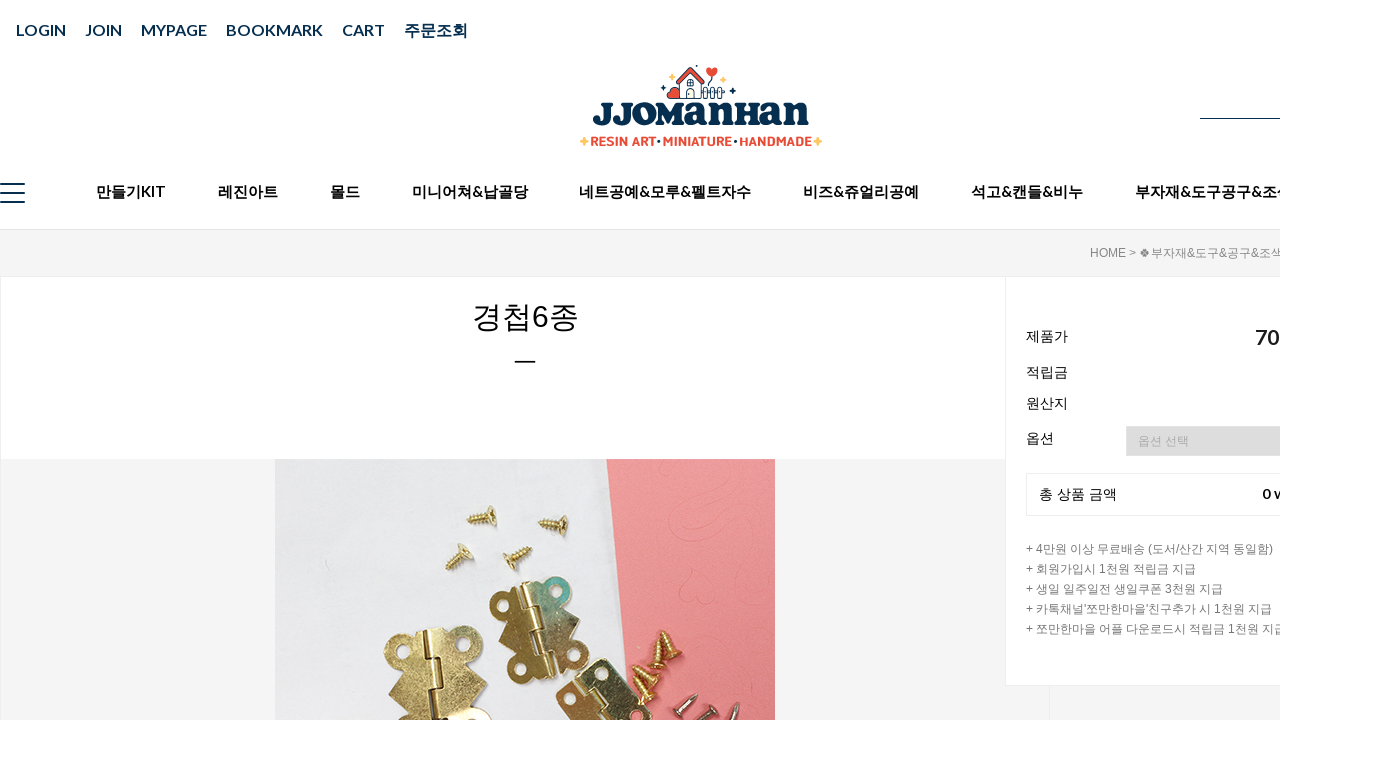

--- FILE ---
content_type: text/html
request_url: http://www.jjo.co.kr/shop/shopdetail.html?branduid=89419&xcode=040&mcode=002&scode=&type=X&cur_code=040002&GfDT=amV6
body_size: 30876
content:
<!DOCTYPE html PUBLIC "-//W3C//DTD HTML 4.01//EN" "http://www.w3.org/TR/html4/strict.dtd">
<html>
<head>
<meta http-equiv="CONTENT-TYPE" content="text/html;charset=EUC-KR">
<link rel="shortcut icon" href="/shopimages/onlyjoy84/favicon.ico" type="image/x-icon">
<link rel="apple-touch-icon-precomposed" href="/shopimages/onlyjoy84/mobile_web_icon.png" />
<meta name="referrer" content="no-referrer-when-downgrade" />
<meta name="description" content="경첩,경첩6종,부자재,rudcjq,rudcjq6whd	" />
<meta name="keywords" content=", , &#x1F340부자재&도구&공구&조색&#x1F340 &gt; 부자재" />
<meta property="og:type" content="website" />
<meta property="og:title" content="주식회사 쪼만한마을 - 경첩6종" />
<meta property="og:description" content="레진 몰드부터 파츠, 프레임, 스티커까지! 공예가 즐거워지는 감성 재료들을 만나보세요. 쪼만한마을에서 당신만의 취미생활을 시작해요." />
<meta property="og:image" content="http://www.jjo.co.kr/shopimages/onlyjoy84/all_og__20250722123611phpjfHnwc.png" />
<link rel="image_src" href="http://www.jjo.co.kr/shopimages/onlyjoy84/all_og__20250722123611phpjfHnwc.png" />
<meta property="og:url" content="http://www.jjo.co.kr/shop/shopdetail.html?branduid=89419&xcode=040&mcode=002&scode=&type=X&cur_code=040002&GfDT=amV6" />
<link rel="canonical" href="http://www.jjo.co.kr/shop/shopdetail.html?branduid=89419">
<link rel="alternate" href="http://www.jjo.co.kr/m/product.html?branduid=89419">
<title>주식회사 쪼만한마을 - 경첩6종</title>
<meta name="naver-site-verification" content="b08e2b5ef80f046b41c41d97f8c0a5a6e5dc058f" />
<meta name="google-site-verification" content="cJ3uzziraj8G0IolEcYCoIJmwHvMlAUxNweWGeO6JaI" />


<link type="text/css" rel="stylesheet" href="/shopimages/onlyjoy84/template/work/24111/common.css?r=1767860158" /><link href="//fonts.googleapis.com/css2?family=Noto+Sans+KR:wght@100;300;400;500;700;900&display=swap">
<link href="//fonts.googleapis.com/css2?family=Lato:wght@100;300;400;700;900&display=swap" rel="stylesheet">
<meta name="naver-site-verification" content="b08e2b5ef80f046b41c41d97f8c0a5a6e5dc058f" />
<meta name="google-site-verification" content="cJ3uzziraj8G0IolEcYCoIJmwHvMlAUxNweWGeO6JaI" />
<!-- Google tag (gtag.js) -->
<script async src="https://www.googletagmanager.com/gtag/js?id=AW-16740195018">
</script>
<script>
  window.dataLayer = window.dataLayer || [];
  function gtag(){dataLayer.push(arguments);}
  gtag('js', new Date());

  gtag('config', 'AW-16740195018');
</script>
</head>
<script type="text/javascript" src="//wcs.naver.net/wcslog.js"></script>
<script type="text/javascript">
if (window.wcs) {
    if(!wcs_add) var wcs_add = {};
    wcs_add["wa"] = "s_3fc95d5385a7";
    wcs.inflow('jjo.co.kr');
    wcs_do();
}
</script>

<body>
<script type="text/javascript" src="/js/jquery-1.7.2.min.js"></script><script type="text/javascript" src="/js/lazyload.min.js"></script>
<script type="text/javascript">
function getCookiefss(name) {
    lims = document.cookie;
    var index = lims.indexOf(name + "=");
    if (index == -1) {
        return null;
    }
    index = lims.indexOf("=", index) + 1; // first character
    var endstr = lims.indexOf(';', index);
    if (endstr == -1) {
        endstr = lims.length; // last character
    }
    return unescape(lims.substring(index, endstr));
}
</script><script type="text/javascript">
var MOBILE_USE = '';
var DESIGN_VIEW = 'PC';
</script><script type="text/javascript" src="/js/flash.js"></script>
<script type="text/javascript" src="/js/neodesign/rightbanner.js"></script>
<script type="text/javascript" src="/js/bookmark.js"></script>
<style type="text/css">

.MS_search_word { }

#comment_password {
    position: absolute;
    display: none;
    width: 300px;
    border: 2px solid #757575;
    padding: 7px;
    background: #FFF;
    z-index: 6;
}

</style>

<form name="allbasket" method="post" action="/shop/basket.html">
<input type="hidden" name="totalnum" value="" />
<input type="hidden" name="collbrandcode" />
<input type="hidden" name="xcode" value="040" />
<input type="hidden" name="mcode" value="002" />
<input type="hidden" name="typep" value="X" />
<input type="hidden" name="aramount" />
<input type="hidden" name="arspcode" />
<input type="hidden" name="arspcode2" />
<input type="hidden" name="optionindex" />
<input type="hidden" name="alluid" />
<input type="hidden" name="alloptiontype" />
<input type="hidden" name="aropts" />
<input type="hidden" name="checktype" />
<input type="hidden" name="ordertype" />
<input type="hidden" name="brandcode" value="040002000098" />
<input type="hidden" name="branduid" value="89419" />
<input type="hidden" name="cart_free" value="" />
<input type="hidden" name="opt_type" value="PS" />
<input type="hidden" name="basket_use" value="Y" />
<input type="hidden" name="subs_action_type" />
<input type="hidden" name="subs_cycle_type" />
<input type="hidden" name="subs_cycle" />
<input type="hidden" name="subs_cycle_month" />
<input type="hidden" name="subs_week" />
<input type="hidden" name="subs_day" />
<input type="hidden" name="subs_type" />
<input type="hidden" name="subs_id" />
<input type="hidden" name="subs_sellprice" value="700" />
<input type="hidden" name="provider" value="0" />
<input type="hidden" id="giveapresent" name="giveapresent" />

</form>

<!-- 신규파일첨부를 위한 폼 -->
<form name="attachform" method="post">
<input type="hidden" name="code" value="onlyjoy84_review2.0" />
<input type="hidden" name="size" value="51200000" />
<input type="hidden" name="maxsize" value="" />
<input type="hidden" name="img_maxwidth" value="300" />
<input type="hidden" name="img_resize" value="Y" />
<input type="hidden" name="servername" value="special224" />
<input type="hidden" name="url" value="www.jjo.co.kr" />
<input type="hidden" name="org" value="onlyjoy84" />
<input type="hidden" name="Btype" value="gallery" />
<input type="hidden" name="form_name" value="re_form" />
</form>

<script type="text/javascript" src="/js/neodesign/jquery.jqzoom-core.js"></script>

<script type="text/javascript">

var pre_ORBAS = 'A';
var pre_min_amount = '1';
var pre_product_uid = '';
var pre_product_name = '';
var pre_product_price = '';
var pre_option_type = '';
var pre_option_display_type = '';
var pre_optionJsonData = '';
var IS_LOGIN = 'false';
var is_bulk = 'N';
var bulk_arr_info = [];
var pre_min_add_amount = '1';
var pre_max_amount = '100000';

    var is_unify_opt = '1' ? true : false; 
    var pre_baskethidden = 'A';

var ORBAS = 'A';
var is_mobile_use = false;
var template_m_setid = 24112;
var shop_language = 'kor';
var exchange_rate = '';
var is_kakao_pixel_basket = 'N';
var display_addi_opt_name = '';

var baskethidden = 'A';


        var _is_package_basket = false;
        var _is_send_multi = false;
        var _is_nhn_basket = false;

var min_amount = '1';
var min_add_amount = '1';
var max_amount  = '2147483647';
var product_uid = '89419';
var product_name = '경첩6종';
var product_price = '700';
var option_type = 'PS';
var option_display_type = 'EVERY';
var option_insert_mode = 'auto';
var is_dummy = false;
var is_exist = true;
var optionJsonData = {basic:{0:{0:{adminuser:'onlyjoy84',uid:'89419',opt_id:'1',opt_type:'SELECT',opt_name:'옵션',opt_matrix:'1,2,3,4,5,6',opt_value:'#10mm골드,#10mm실버,#13mm골드,#13mm실버,#17mm골드,#20mm골드',opt_price:'0,0,100,100,100,100',opt_add_info:'',opt_use:'Y',opt_mix:'Y',opt_mandatory:'Y',opt_max:'',opt_min:'',opt_oneclick:'N',sto_id:'1',opt_ids:'1',sto_type:'BASIC',sto_matrix:'1:1',opt_values:'#10mm골드',sto_price:'0',sto_real_stock:'0',sto_unlimit:'N',sto_stop_use:'Y',sto_stop_stock:'0',sto_state:'SOLDOUT',sto_note:'',sto_image:'',sto_detail_image:'',sto_max_use:'N',sto_max:'',sto_min_use:'N',sto_min:''},1:{adminuser:'onlyjoy84',uid:'89419',opt_id:'1',opt_type:'SELECT',opt_name:'옵션',opt_matrix:'1,2,3,4,5,6',opt_value:'#10mm골드,#10mm실버,#13mm골드,#13mm실버,#17mm골드,#20mm골드',opt_price:'0,0,100,100,100,100',opt_add_info:'',opt_use:'Y',opt_mix:'Y',opt_mandatory:'Y',opt_max:'',opt_min:'',opt_oneclick:'N',sto_id:'2',opt_ids:'1',sto_type:'BASIC',sto_matrix:'1:2',opt_values:'#10mm실버',sto_price:'0',sto_real_stock:'2',sto_unlimit:'N',sto_stop_use:'Y',sto_stop_stock:'0',sto_state:'SALE',sto_note:'',sto_image:'',sto_detail_image:'',sto_max_use:'N',sto_max:'',sto_min_use:'N',sto_min:''},2:{adminuser:'onlyjoy84',uid:'89419',opt_id:'1',opt_type:'SELECT',opt_name:'옵션',opt_matrix:'1,2,3,4,5,6',opt_value:'#10mm골드,#10mm실버,#13mm골드,#13mm실버,#17mm골드,#20mm골드',opt_price:'0,0,100,100,100,100',opt_add_info:'',opt_use:'Y',opt_mix:'Y',opt_mandatory:'Y',opt_max:'',opt_min:'',opt_oneclick:'N',sto_id:'3',opt_ids:'1',sto_type:'BASIC',sto_matrix:'1:3',opt_values:'#13mm골드',sto_price:'100',sto_real_stock:'2',sto_unlimit:'N',sto_stop_use:'Y',sto_stop_stock:'0',sto_state:'SALE',sto_note:'',sto_image:'',sto_detail_image:'',sto_max_use:'N',sto_max:'',sto_min_use:'N',sto_min:''},3:{adminuser:'onlyjoy84',uid:'89419',opt_id:'1',opt_type:'SELECT',opt_name:'옵션',opt_matrix:'1,2,3,4,5,6',opt_value:'#10mm골드,#10mm실버,#13mm골드,#13mm실버,#17mm골드,#20mm골드',opt_price:'0,0,100,100,100,100',opt_add_info:'',opt_use:'Y',opt_mix:'Y',opt_mandatory:'Y',opt_max:'',opt_min:'',opt_oneclick:'N',sto_id:'4',opt_ids:'1',sto_type:'BASIC',sto_matrix:'1:4',opt_values:'#13mm실버',sto_price:'100',sto_real_stock:'3',sto_unlimit:'N',sto_stop_use:'Y',sto_stop_stock:'0',sto_state:'SALE',sto_note:'',sto_image:'',sto_detail_image:'',sto_max_use:'N',sto_max:'',sto_min_use:'N',sto_min:''},4:{adminuser:'onlyjoy84',uid:'89419',opt_id:'1',opt_type:'SELECT',opt_name:'옵션',opt_matrix:'1,2,3,4,5,6',opt_value:'#10mm골드,#10mm실버,#13mm골드,#13mm실버,#17mm골드,#20mm골드',opt_price:'0,0,100,100,100,100',opt_add_info:'',opt_use:'Y',opt_mix:'Y',opt_mandatory:'Y',opt_max:'',opt_min:'',opt_oneclick:'N',sto_id:'5',opt_ids:'1',sto_type:'BASIC',sto_matrix:'1:5',opt_values:'#17mm골드',sto_price:'100',sto_real_stock:'20',sto_unlimit:'N',sto_stop_use:'Y',sto_stop_stock:'0',sto_state:'SALE',sto_note:'',sto_image:'',sto_detail_image:'',sto_max_use:'N',sto_max:'',sto_min_use:'N',sto_min:''},5:{adminuser:'onlyjoy84',uid:'89419',opt_id:'1',opt_type:'SELECT',opt_name:'옵션',opt_matrix:'1,2,3,4,5,6',opt_value:'#10mm골드,#10mm실버,#13mm골드,#13mm실버,#17mm골드,#20mm골드',opt_price:'0,0,100,100,100,100',opt_add_info:'',opt_use:'Y',opt_mix:'Y',opt_mandatory:'Y',opt_max:'',opt_min:'',opt_oneclick:'N',sto_id:'6',opt_ids:'1',sto_type:'BASIC',sto_matrix:'1:6',opt_values:'#20mm골드',sto_price:'100',sto_real_stock:'12',sto_unlimit:'N',sto_stop_use:'Y',sto_stop_stock:'0',sto_state:'SALE',sto_note:'',sto_image:'',sto_detail_image:'',sto_max_use:'N',sto_max:'',sto_min_use:'N',sto_min:''}}}};
var view_member_only_price = '';
var IS_LOGIN = 'false';
var option_stock_display = 'NO';
var option_note_display  = 'NO';
var baro_opt = 'N';
var basketcnt = '0'; 
var is_extra_product = '';
var is_extra_product_custom = '';
var is_prd_group_sale = 'N';
var group_sale_type = '';
var group_sale_value = '';
var group_sale_cut = '';
var quantity_maxlength = '';
var is_bulk = 'N';
var bulk_arr_info = [];
var op_stock_limit_display = '';
var op_stock_count_display = '';
var bigin_use = 'false';
var _set_info_data = {
    'soldout_type' : 'SMS',
    'is_opt_restock' : 'Y',
    'use_miniq' : ''
}
var is_rental_pay = 'N'; // 렌탈페이 구분변수
var is_vittz = 'N';       // 비츠 특별처리
var use_option_limit = 'N';
var design_view = 'PC';

window.onload = function() {
    set_info_value(_set_info_data); // info 파라미터 추가시 해당함수 사용
}

function show_hide(target, idx, lock, level, code, num1, num2, hitplus, hits_plus, uid) {
    if (level == 'unlogin') {
        alert('해당 게시물은 로그인 하셔야 확인이 가능합니다.');
        return;
    }
    if (level == 'nogroup') {
        alert('해당 게시판을 보실 수 있는 권한이 없습니다.');
        return;
    }
    (function($) {
        $.each($('[id^=' + target + '_block]'), function() {
            if ($(this).attr('id') == (target + '_block' + idx)) {
                if ($(this).css('display') == 'block' || $(this).css('display') == 'table-row') {
                    $(this).css('display', 'none');
                } else {
                    if ($.browser.msie) {
                        if (Math.abs($.browser.version) > 9) {
                            $(this).css('display', 'table-row').focus();
                        } else {
                            $(this).css('display', 'block').focus();
                        }
                    } else {
                        $(this).css('display', (this.nodeName.toLowerCase() == 'tr') ? 'table-row' : 'block').focus();
                    }
                    // 비밀번호가 승인된글은 다시 가져오지 않기 위함
                    if ($(this).find('.' + target + '_content').html().length == 0) {
                        comment_load(target + '_comment', code, num1, num2, idx, hitplus, hits_plus, '', uid);
                    } else {
                        // 비밀번호가 승인된 글 선택시 조회수 증가
                        if (lock == 'Y' && $(this).find('.' + target + '_content').html().indexOf('_chkpasswd') < 0) {
                            lock = 'N';
                        } 
                        // 비밀글 조회수 증가 기능 추가로 comment_load 에서도 조회수 업데이트 함.
                        if (lock != 'Y') update_hits(target, code, num1, num2, idx, hitplus, hits_plus);
                    }

                                    // 스크롤을 해당 글 위치로 이동
                var _offset_top = $('#' + $(this).attr('id')).offset().top;
                $('html, body').animate({ scrollTop: (_offset_top > 100 ? _offset_top - 100 : _offset_top) + 'px' }, 500);
                }
            } else {
                $(this).hide();
                // 비밀번호가 승인된것은 유지 하기 위해 주석처리
                //$('.' + target + '_content').empty();
            }
        });
    })(jQuery);
};


function spam_view() {
    return;
}


// ajax 호출하여 클릭된 게시글의 Hit수를 증가후 증가된 hit수를 보여주도록한다.
// 08. 02. 27 add by jiyun
// 08. 11. 11 스크립트 이름 변경. ward
function update_hits(target, code, num1, num2, idx, hitplus, hits_plus) {
    (function($) {
        $.ajax({
            type: 'GET',
            url: "/shop/update_hits.html",
            dataType: 'html',
            data: {
                'code': code,
                'num1': num1,
                'num2': num2,
                'hitplus': hitplus,
                'hits_plus': hits_plus
            },
            success: function(cnt) {
                $('#' + target + '_showhits' + idx).text(cnt);
                return false;
            }
        });
    })(jQuery);
    return false;
}

// 잠금글을 해당 상품 상세 하단에서 확인 가능하도록 추가함
// 08. 01. 16 add by jysung
function chk_lock(target, code, num1, num2, passwdId, hitplus, hits_plus, uid) {
    (function($) {
        var passwd = $('#' + passwdId);
        if ($(passwd).val().length == 0) {
            alert('글 작성시 입력한 비밀번호를 입력해주세요.');
            $(passwd).focus();
            return false;
        }
        var idx = $('.' + target.replace('_comment', '_content')).index($('#' + passwdId).parents('.' + target.replace('_comment', '_content'))) + 1;
        comment_load(target, code, num1, num2, idx, hitplus, hits_plus, passwd, uid);

    })(jQuery);
    // 08. 11. 11 스크립트 이름 변경 ward
    //new passwd_checker(code, brand, uid, cuid, passwd, id);
}


function comment_load(target, code, num1, num2, idx, hitplus, hits_plus, passwd, uid) {
    (function($) {
        var _param = {
            'target': target,
            'code': code,
            'num1': num1,
            'num2': num2,
            'passwd': ($(passwd).val() || ''),
            'branduid' : uid
        };
        $.ajax({
            type: 'POST',
            url: '/shop/chkpasswd_brandqna.html',
            //dataType: 'json',
            dataType: 'html',
            data: _param,
            success: function(req) {
                if (req === 'FALSE') {
                    alert(' 비밀번호가 틀립니다.');
                    $(passwd).focus();
                } else {
                    // 비밀번호가 승인된것은 유지 하기 위해 주석처리
                    //$('.' + target.replace('_comment', '_content')).empty();
                    $('#' + target.replace('_comment', '_block' + idx)).find('.' + target.replace('_comment', '_content')).html(req);
                    if (req.indexOf('_chkpasswd') < 0) {
                        update_hits(target.replace('_comment', ''), code, num1, num2, idx, hitplus, hits_plus);
                    }
                }
                return false;
            }
        });
    })(jQuery);
}

function key_check(e, target, code, num1, num2, passwdId, hitplus, hits_plus) {
    var e = e || window.event;
    if (escape(e.keyCode) == 13) {
        chk_lock(target, code, num1, num2, passwdId, hitplus, hits_plus);
    }
}

</script>

<link type="text/css" rel="stylesheet" href="/shopimages/onlyjoy84/template/work/24111/shopdetail.css?t=202509011115" />
<script src="//unpkg.com/swiper@7/swiper-bundle.min.js"></script>
<div id='blk_scroll_wings'><script type='text/javascript' src='/html/shopRbanner.html?param1=1' ></script></div>
<div id='cherrypicker_scroll'></div>
<div id="wrap">
    
<link type="text/css" rel="stylesheet" href="/shopimages/onlyjoy84/template/work/24111/header.1.css?t=202601141515" />
<link rel="stylesheet" href="/design/onlyjoy84/soban/swiper.css">
<script src="/design/onlyjoy84/soban/swiper.js"></script>

<header id="header">
        <div class="head_inner">
            <div class="h_top">
                <div class="user_m">
                    <ul>
                                     <li><a href="/shop/member.html?type=login">LOGIN</a></li>
                <li><a href="/shop/idinfo.html">JOIN</a></li>
                                         <li><a href="/shop/member.html?type=mynewmain">MYPAGE</a></li>
                        <li><a href="#">BOOKMARK</a></li>
                        <li><a href="/shop/basket.html">CART</a></li>
                        <li><a href="/shop/mypage.html?mypage_type=myorder">주문조회</a></li>
                    </ul>
                </div> <!-- user_m -->
            </div> <!-- h_top -->
            <div class="h_middle">
                <h1 class="logo"><a href="/index.html"><img src="/design/onlyjoy84/2025-09-pc-logo.png" alt="logo"></a></h1>
                    <div class="search">
                             <form action="/shop/shopbrand.html" method="post" name="search">                            <fieldset>
                                <legend>상품 검색 폼</legend>
                                <input name="search" onkeydown="CheckKey_search();" value=""  class="MS_search_word search_auto_completion" />                                <a class="search_icon" href="javascript:search_submit();">검색</a>
                            </fieldset>
                            </form>                    </div> <!-- search -->
            </div> <!-- h_middle -->
            <div class="h_bottom clear_fix">
                <div class="ham"><a href="#">
                        <span></span>
                        <span></span>
                        <span></span>
                    </a></div>
                <nav>
<ul class="main_m">
    <li><a href="/shop/shopbrand.html?type=X&xcode=029">만들기KIT</a>
        <ul>
            <li><a href="/shop/shopbrand.html?xcode=029&amp;type=M&amp;mcode=001">미니어쳐세트</a></li>
            <li><a href="/shop/shopbrand.html?xcode=029&amp;type=M&amp;mcode=002">레진아트세트</a></li>
            <li><a href="/shop/shopbrand.html?xcode=029&amp;type=M&amp;mcode=004">악세사리KIT</a></li>
            <li><a href="/shop/shopbrand.html?xcode=029&amp;type=M&amp;mcode=003">가방KIT</a></li>
        </ul>
    </li>
    <li><a href="/shop/shopbrand.html?type=X&xcode=014">레진아트</a>
        <ul>
            <li><a href="/shop/shopbrand.html?xcode=014&type=X&mcode=002" class="">레진</a></li>
            <li><a href="/shop/shopbrand.html?xcode=014&type=X&mcode=001" class="">프레임/반제품</a></li>
            <li><a href="/shop/shopbrand.html?type=M&amp;xcode=014&amp;mcode=003" class="">꾸미기재료</a></li>
            <li><a href="/shop/shopbrand.html?type=M&amp;xcode=014&amp;mcode=004" class="">레진DIY</a></li>
            <li><a href="/shop/shopbrand.html?type=M&amp;xcode=014&amp;mcode=006" class="">핸드폰diy</a></li>
            <li><a href="/shop/shopbrand.html?type=M&amp;xcode=014&amp;mcode=005" class="">도서</a></li> 
            <li><a href="/shop/shopbrand.html?xcode=014&amp;type=M&amp;mcode=007">스티커&amp;필름지</a></li>
        </ul>
    </li>
    <li><a href="/shop/shopbrand.html?type=X&xcode=006">몰드</a>
        <ul>
            <li><a href="/shop/shopbrand.html?xcode=006&amp;type=M&amp;mcode=001">실리콘몰드</a></li>
            <li><a href="/shop/shopbrand.html?xcode=006&amp;type=M&amp;mcode=002">플라스틱몰드</a></li>
            <li><a href="/shop/shopbrand.html?xcode=006&amp;type=M&amp;mcode=003">몰드제작</a></li> 
        </ul>
    </li>
    <li><a href="/shop/shopbrand.html?type=X&xcode=030">미니어쳐&amp;납골당</a>
        <ul>
            <li><a href="/shop/shopbrand.html?type=M&amp;xcode=030&amp;mcode=001" class="">점토</a></li>
            <li><a href="/shop/shopbrand.html?type=M&amp;xcode=030&amp;mcode=002" class="">식완/토핑/표현제</a></li>
            <li><a href="/shop/shopbrand.html?type=M&amp;xcode=030&amp;mcode=003" class="">그릇/집기</a></li>
            <li><a href="/shop/shopbrand.html?type=M&amp;xcode=030&amp;mcode=004" class="">소품/조경/가구</a></li>
            <li><a href="/shop/shopbrand.html?type=M&amp;xcode=030&amp;mcode=005" class="">모양틀/철제몰드</a></li>
            <li><a href="/shop/shopbrand.html?type=M&amp;xcode=030&amp;mcode=006" class="">납골당완제품</a></li>
            <li><a href="/shop/shopbrand.html?type=M&amp;xcode=030&amp;mcode=007" class="">미니어쳐DIY</a></li>
            <li><a href="/shop/shopbrand.html?type=M&amp;xcode=030&amp;mcode=008" class="">도서</a></li>
        </ul>
    </li>
    <li><a href="/shop/shopbrand.html?type=X&xcode=015">네트공예&amp;모루&amp;펠트자수</a>
        <ul>
            <li><a href="/shop/shopbrand.html?type=M&amp;xcode=015&amp;mcode=001" class="">주재료</a></li>
            <li><a href="/shop/shopbrand.html?type=M&amp;xcode=015&amp;mcode=002" class="">기타</a></li>
            <li><a href="/shop/shopbrand.html?xcode=015&amp;type=M&amp;mcode=003">펠트&amp;자수공예</a></li>
        </ul>
    </li>
    <li><a href="/shop/shopbrand.html?type=X&xcode=016">비즈&amp;쥬얼리공예</a>
        <ul>
            <li><a href="/shop/shopbrand.html?type=M&amp;xcode=016&amp;mcode=001" class="">비즈</a></li>
            <li><a href="/shop/shopbrand.html?type=M&amp;xcode=016&amp;mcode=002" class="">부자재</a></li>
            <li><a href="/shop/shopbrand.html?type=M&amp;xcode=016&amp;mcode=003" class="">쥬얼리공예</a></li>
        </ul>
    </li>
    <li><a href="/shop/shopbrand.html?type=X&xcode=024">석고&amp;캔들&amp;비누</a>
        <ul>
            <li><a href="/shop/shopbrand.html?type=N&amp;xcode=024&amp;mcode=001" class="">석고</a></li>
            <li><a href="/shop/shopbrand.html?type=N&amp;xcode=024&amp;mcode=002" class="">캔들</a></li>
            <li><a href="/shop/shopbrand.html?type=N&amp;xcode=024&amp;mcode=003" class="">비누</a></li>
        </ul>
    </li>
    <li><a href="/shop/shopbrand.html?type=X&xcode=040">부자재&amp;도구공구&amp;조색</a>
        <ul>
            <li><a href="/shop/shopbrand.html?xcode=040&amp;type=M&amp;mcode=001">체인/연결부속류</a></li>
            <li><a href="/shop/shopbrand.html?xcode=040&amp;type=M&amp;mcode=002">부자재</a></li>
            <li><a href="/shop/shopbrand.html?xcode=040&amp;type=M&amp;mcode=003">도구&amp;공구</a></li>
            <li><a href="/shop/shopbrand.html?xcode=040&amp;type=M&amp;mcode=007">기타</a></li>
            <li><a href="/shop/shopbrand.html?xcode=040&amp;type=M&amp;mcode=006">마감/접착</a></li>
            <li><a href="/shop/shopbrand.html?xcode=040&amp;type=M&amp;mcode=004">물감/에나멜</a></li>
            <li><a href="/shop/shopbrand.html?xcode=040&amp;type=M&amp;mcode=005">채색용붓</a></li>
        </ul>
    </li>
    <li><a href="/shop/shopbrand.html?type=X&xcode=007">기타</a>
        <ul>
            <li><a href="/shop/shopbrand.html?xcode=007&amp;type=M&amp;mcode=001">슈가크래프트</a></li>
            <li><a href="/shop/shopbrand.html?xcode=007&amp;type=M&amp;mcode=002">쪼마마켓</a></li>
            <li><a href="/shop/shopbrand.html?xcode=007&amp;type=M&amp;mcode=003">기타</a></li>
            <li><a href="/shop/shopbrand.html?xcode=007&type=X&mcode=004">입점상품</a></li>
            <li><a href="/shop/shopbrand.html?xcode=007&type=X&mcode=005">작가스토어</a></li>
            <li><a href="/shop/shopbrand.html?xcode=007&amp;type=M&amp;mcode=006">케이스/보관함</a></li>
            <li><a href="/shop/shopbrand.html?xcode=007&amp;type=M&amp;mcode=007">인테리어소품</a></li>
            <li><a href="/shop/shopbrand.html?xcode=007&type=X&mcode=008&scode=001">사은품리스트</a></li>
            <li><a href="/shop/shopbrand.html?xcode=002&type=Y">빅세일</a></li>
        </ul
    </li>
</ul> <!-- main_m -->
                </nav>
            </div> <!-- h_bottom -->
        </div> <!-- head_inner -->
        <div id="gnb">
            <div class="gnb_inner">
                <nav>
                    <ul class="main_m">
                                            <li><a href="/shop/shopbrand.html?type=Y&xcode=002">&#127873;BIG세일&#127873;</a>
                            <ul class="sub_m">
                                                           <li><a href="/shop/shopbrand.html?type=N&xcode=002&mcode=001">BIG세일</a></li>
                              
                            </ul> <!-- sub_m -->
                        </li>
                                            <li><a href="/shop/shopbrand.html?type=X&xcode=029">&#127872;만들기KIT&#127872;</a>
                            <ul class="sub_m">
                                                           <li><a href="/shop/shopbrand.html?type=M&xcode=029&mcode=001">미니어쳐세트</a></li>
                                                           <li><a href="/shop/shopbrand.html?type=M&xcode=029&mcode=002">레진아트세트</a></li>
                                                           <li><a href="/shop/shopbrand.html?type=M&xcode=029&mcode=004">악세사리KIT</a></li>
                                                           <li><a href="/shop/shopbrand.html?type=M&xcode=029&mcode=003">가방KIT</a></li>
                                                           <li><a href="/shop/shopbrand.html?type=M&xcode=029&mcode=005">스퀴시KIT</a></li>
                              
                            </ul> <!-- sub_m -->
                        </li>
                                            <li><a href="/shop/shopbrand.html?type=X&xcode=014">&#x1F496;레진아트/레진공예&#x1F496;</a>
                            <ul class="sub_m">
                                                           <li><a href="/shop/shopbrand.html?type=M&xcode=014&mcode=002">레진</a></li>
                                                           <li><a href="/shop/shopbrand.html?type=M&xcode=014&mcode=001">프레임/반제품</a></li>
                                                           <li><a href="/shop/shopbrand.html?type=M&xcode=014&mcode=003">꾸미기재료</a></li>
                                                           <li><a href="/shop/shopbrand.html?type=M&xcode=014&mcode=004">레진DIY</a></li>
                                                           <li><a href="/shop/shopbrand.html?type=M&xcode=014&mcode=006">핸드폰DIY</a></li>
                                                           <li><a href="/shop/shopbrand.html?type=M&xcode=014&mcode=005">도서</a></li>
                                                           <li><a href="/shop/shopbrand.html?type=M&xcode=014&mcode=007">스티커&필름지</a></li>
                                                           <li><a href="/shop/shopbrand.html?type=M&xcode=014&mcode=008">폼폼이DIY</a></li>
                              
                            </ul> <!-- sub_m -->
                        </li>
                                            <li><a href="/shop/shopbrand.html?type=X&xcode=006">&#x2728몰드&#x2728</a>
                            <ul class="sub_m">
                                                           <li><a href="/shop/shopbrand.html?type=M&xcode=006&mcode=001">실리콘몰드</a></li>
                                                           <li><a href="/shop/shopbrand.html?type=M&xcode=006&mcode=002">플라스틱몰드</a></li>
                                                           <li><a href="/shop/shopbrand.html?type=M&xcode=006&mcode=003">몰드제작</a></li>
                              
                            </ul> <!-- sub_m -->
                        </li>
                                            <li><a href="/shop/shopbrand.html?type=X&xcode=030">&#x1F36D미니어쳐&납골당&#x1F36D</a>
                            <ul class="sub_m">
                                                           <li><a href="/shop/shopbrand.html?type=M&xcode=030&mcode=001">점토</a></li>
                                                           <li><a href="/shop/shopbrand.html?type=M&xcode=030&mcode=002">식완/토핑/표현제</a></li>
                                                           <li><a href="/shop/shopbrand.html?type=M&xcode=030&mcode=003">그릇/집기</a></li>
                                                           <li><a href="/shop/shopbrand.html?type=M&xcode=030&mcode=004">소품/조경/가구</a></li>
                                                           <li><a href="/shop/shopbrand.html?type=M&xcode=030&mcode=005">모양틀/철제몰드</a></li>
                                                           <li><a href="/shop/shopbrand.html?type=M&xcode=030&mcode=006">납골당완제품</a></li>
                                                           <li><a href="/shop/shopbrand.html?type=M&xcode=030&mcode=007">미니어쳐DIY</a></li>
                                                           <li><a href="/shop/shopbrand.html?type=M&xcode=030&mcode=008">도서</a></li>
                              
                            </ul> <!-- sub_m -->
                        </li>
                                            <li><a href="/shop/shopbrand.html?type=X&xcode=015">&#x1F45C네트공예&모루&펠트자수&#x1F45C</a>
                            <ul class="sub_m">
                                                           <li><a href="/shop/shopbrand.html?type=M&xcode=015&mcode=001">주재료</a></li>
                                                           <li><a href="/shop/shopbrand.html?type=M&xcode=015&mcode=002">기타</a></li>
                                                           <li><a href="/shop/shopbrand.html?type=M&xcode=015&mcode=003">펠트&자수공예</a></li>
                              
                            </ul> <!-- sub_m -->
                        </li>
                                            <li><a href="/shop/shopbrand.html?type=X&xcode=016">&#x1F48E비즈&쥬얼리공예&#x1F48E</a>
                            <ul class="sub_m">
                                                           <li><a href="/shop/shopbrand.html?type=M&xcode=016&mcode=001">비즈</a></li>
                                                           <li><a href="/shop/shopbrand.html?type=M&xcode=016&mcode=002">부자재</a></li>
                                                           <li><a href="/shop/shopbrand.html?type=M&xcode=016&mcode=003">쥬얼리공예</a></li>
                                                           <li><a href="/shop/shopbrand.html?type=M&xcode=016&mcode=004">&#127881;비즈스쿱&#127881;</a></li>
                              
                            </ul> <!-- sub_m -->
                        </li>
                                            <li><a href="/shop/shopbrand.html?type=Y&xcode=024">&#x1F352석고&캔들&비누&#x1F352</a>
                            <ul class="sub_m">
                                                           <li><a href="/shop/shopbrand.html?type=N&xcode=024&mcode=001">석고</a></li>
                                                           <li><a href="/shop/shopbrand.html?type=N&xcode=024&mcode=002">캔들</a></li>
                                                           <li><a href="/shop/shopbrand.html?type=N&xcode=024&mcode=003">비누</a></li>
                              
                            </ul> <!-- sub_m -->
                        </li>
                                            <li><a href="/shop/shopbrand.html?type=X&xcode=040">&#x1F340부자재&도구&공구&조색&#x1F340</a>
                            <ul class="sub_m">
                                                           <li><a href="/shop/shopbrand.html?type=M&xcode=040&mcode=001">체인/연결부속류</a></li>
                                                           <li><a href="/shop/shopbrand.html?type=M&xcode=040&mcode=002">부자재</a></li>
                                                           <li><a href="/shop/shopbrand.html?type=M&xcode=040&mcode=003">도구&공구</a></li>
                                                           <li><a href="/shop/shopbrand.html?type=M&xcode=040&mcode=007">기타</a></li>
                                                           <li><a href="/shop/shopbrand.html?type=M&xcode=040&mcode=006">마감/접착</a></li>
                                                           <li><a href="/shop/shopbrand.html?type=M&xcode=040&mcode=004">물감/에나멜</a></li>
                                                           <li><a href="/shop/shopbrand.html?type=M&xcode=040&mcode=005">채색용붓</a></li>
                              
                            </ul> <!-- sub_m -->
                        </li>
                                            <li><a href="/shop/shopbrand.html?type=Y&xcode=023">&#10024;파디코제품&#10024;</a>
                            <ul class="sub_m">
                                                           <li><a href="/shop/shopbrand.html?type=N&xcode=023&mcode=001">몰드&도구</a></li>
                                                           <li><a href="/shop/shopbrand.html?type=N&xcode=023&mcode=002">레진</a></li>
                                                           <li><a href="/shop/shopbrand.html?type=N&xcode=023&mcode=003">마감제</a></li>
                                                           <li><a href="/shop/shopbrand.html?type=N&xcode=023&mcode=004">미니어쳐&데코</a></li>
                                                           <li><a href="/shop/shopbrand.html?type=N&xcode=023&mcode=005">비스트용품</a></li>
                                                           <li><a href="/shop/shopbrand.html?type=N&xcode=023&mcode=006">점토</a></li>
                              
                            </ul> <!-- sub_m -->
                        </li>
                                            <li><a href="/shop/shopbrand.html?type=X&xcode=007">&#x1F338기타&#x1F338</a>
                            <ul class="sub_m">
                                                           <li><a href="/shop/shopbrand.html?type=M&xcode=007&mcode=001">슈가크래프트</a></li>
                                                           <li><a href="/shop/shopbrand.html?type=M&xcode=007&mcode=003">쪼마마켓</a></li>
                                                           <li><a href="/shop/shopbrand.html?type=M&xcode=007&mcode=002">기타</a></li>
                                                           <li><a href="/shop/shopbrand.html?type=M&xcode=007&mcode=005">작가스토어</a></li>
                                                           <li><a href="/shop/shopbrand.html?type=M&xcode=007&mcode=004">입점상품</a></li>
                                                           <li><a href="/shop/shopbrand.html?type=M&xcode=007&mcode=006">케이스/보괌함</a></li>
                                                           <li><a href="/shop/shopbrand.html?type=M&xcode=007&mcode=007">인테리어소품</a></li>
                              
                            </ul> <!-- sub_m -->
                        </li>
                                            <li><a href="/shop/shopbrand.html?type=Y&xcode=017">&#9731;겨울제품&#9731;</a>
                            <ul class="sub_m">
                                                           <li><a href="/shop/shopbrand.html?type=N&xcode=017&mcode=007">뜨개실,털원단</a></li>
                                                           <li><a href="/shop/shopbrand.html?type=N&xcode=017&mcode=001">몰드</a></li>
                                                           <li><a href="/shop/shopbrand.html?type=N&xcode=017&mcode=002">스티커/필름지</a></li>
                                                           <li><a href="/shop/shopbrand.html?type=N&xcode=017&mcode=003">파츠/글리터</a></li>
                                                           <li><a href="/shop/shopbrand.html?type=N&xcode=017&mcode=004">비즈</a></li>
                                                           <li><a href="/shop/shopbrand.html?type=N&xcode=017&mcode=005">만들기kit</a></li>
                                                           <li><a href="/shop/shopbrand.html?type=N&xcode=017&mcode=006">기타</a></li>
                              
                            </ul> <!-- sub_m -->
                        </li>
                                            <li><a href="/shop/shopbrand.html?type=X&xcode=018">&#128171;레지너스&#128171;</a>
                            <ul class="sub_m">
                                                           <li><a href="/shop/shopbrand.html?type=M&xcode=018&mcode=001">제품</a></li>
                              
                            </ul> <!-- sub_m -->
                        </li>
                                            <li><a href="/shop/shopbrand.html?type=X&xcode=035">&#127804;프레스코21&#127804;</a>
                            <ul class="sub_m">
                                                           <li><a href="/shop/shopbrand.html?type=M&xcode=035&mcode=001">압화</a></li>
                              
                            </ul> <!-- sub_m -->
                        </li>
                       

                    </ul> <!-- main_m -->
                </nav>
                <div class="close"><a href="#">

                        <span></span>
                        <span></span>
                    </a></div>
            </div> <!-- gnb_inner -->
        </div> <!-- gnb -->
    </header> <!-- header -->

<!-- 다찾다 검색 파인더 -->
<!-- 다찾다 검색 파인더 -->
<script type="text/javascript" src="/shopimages/onlyjoy84/template/work/24111/header.1.js?t=202601141515"></script>
    <div id="contentWrapper">
        <div id="contentWrap">
            
<link type="text/css" rel="stylesheet" href="/template_common/shop/basic_simple/menu.1.css?t=201711221039" />
             <div id="content">
                     <dl class="loc-navi">
                        <dt class="blind">현재 위치</dt>
                        <dd>
                            <a href="/">HOME</a>
                             &gt; <a href="/shop/shopbrand.html?xcode=040&type=X&sort=" class="cate1_a">&#x1F340부자재&도구&공구&조색&#x1F340</a>                             &gt; <a href="/shop/shopbrand.html?xcode=040&type=X&sort=&mcode=002">부자재</a>                                                        &gt; 경첩6종                        </dd>
                    </dl>
             <div id="cont_inner">
             
                <div id="productDetail">

                  
                    <div class="page-body">
                            <form name="form1" method="post" id="form1" action="/shop/basket.html" onsubmit="return false;">
<input type="hidden" name="brandcode" value="040002000098" />
<input type="hidden" name="branduid" value="89419" />
<input type="hidden" name="xcode" value="040" />
<input type="hidden" name="mcode" value="002" />
<input type="hidden" name="typep" value="X" />
<input type="hidden" name="ordertype" />
<input type="hidden" name="opts" />
<input type="hidden" name="mode" />
<input type="hidden" name="optioncode" />
<input type="hidden" name="optiontype" />
<input type="hidden" name="optslist" />
<input type="hidden" id="price" name="price" value="700" />
<input type="hidden" id="disprice" name="disprice" value="630" />
<input type="hidden" id="price_wh" name="price_wh" value="700" />
<input type="hidden" id="disprice_wh" name="disprice_wh" value="630" />
<input type="hidden" id="option_type_wh" name="option_type_wh" value="PS" />
<input type="hidden" id="prd_hybrid_min" name="prd_hybrid_min" value="1" />
<input type="hidden" name="MOBILE_USE" value="NO" />
<input type="hidden" name="product_type" id="product_type" value="NORMAL">
<input type="hidden" name="multiopt_direct" value="Y" />
<input type="hidden" name="collbasket_type" value="Y" />
<input type="hidden" name="package_chk_val" value="0" />
<input type="hidden" name="miniq" id="miniq" value="1" />
<input type="hidden" name="maxq" id="maxq" value="2147483647" />
<input type="hidden" name="cart_free" value="" />
<input type="hidden" name="opt_type" value="PS" />
<input type="hidden" name="hybrid_op_price" id="hybrid_op_price" value="" />
<input type="hidden" name="basket_use" id="basket_use" value="Y" />
<input type="hidden" name="page_type" value="shopdetail" />
<input type="hidden" name="wish_action_type" value="" />
<input type="hidden" name="wish_data_type" value="" />
<input type="hidden" name="wish_get_prd_count" value="N" />
<input type="hidden" name="rental_option_type" value="" />
<input type="hidden" name="spcode" /><input type="hidden" name="spcode2" />
<input type="hidden" name="subs_action_type" />
<input type="hidden" name="subs_cycle_type" />
<input type="hidden" name="subs_cycle" />
<input type="hidden" name="subs_cycle_month" />
<input type="hidden" name="subs_week" />
<input type="hidden" name="subs_day" />
<input type="hidden" name="subs_type" />
<input type="hidden" name="subs_id" />
<input type="hidden" name="subs_sellprice" value="700" />
<input type="hidden" name="provider" value="0" />
<input type="hidden" id="regular_price" name="regular_price" value="700" />
<input type="hidden" id="discount_price" name="discount_price" value="630" />
<input type="hidden" id="discount_type" name="discount_type" value="" />
<input type="hidden" name="uid" value="89419" />
<input type="hidden" id="option_type" name="option_type" value="PS" /><input type="hidden" id="giveapresent" name="giveapresent" />                        <div class="thumb-info">
                        
                           <div class="top_info">
                           <!-- <ul class="icon">
                                <li><a href="#"><img src="/design/onlyjoy84/soban/PC_img/det1.png" alt="det1"></a></li>
                                <li><a href="#"><img src="/design/onlyjoy84/soban/PC_img/det2.png" alt="det2"></a></li>
                            </ul> --><!-- icon -->
                            <h2 class="prd_name">경첩6종</h2>
                            <p class="line">ㅡ</p>
                            <h3 class="sub_name"></h3>
                        </div> <!-- top_info -->
                        
                        
                        <div class="thumb-wrap clear_fix">
                            
                                                                 
                                    
                                    <div class="z_image">
                                    <img src="/shopimages/onlyjoy84/0400020000982.jpg?1750234224">
                                    </div>
                                    
                                    
                                    
                                    
                                    
                                                                </div><!-- .thumb-wrap -->
                            <div class="info">
                                
                               
                                <div class="table-opt">
                                    <table summary="판매가격, 적립금, 주문수량, 옵션, 사이즈, 상품조르기, sns">
                                        <caption>상품 옵션</caption>
                                        <colgroup>
                                            <col width="100" />
                                            <col width="*" />
                                        </colgroup>
                                        <tbody>
                                                                                     
                                            
                                            <tr>
                                                <th scope="row"><div class="tb-left">제품가</div></th>
                                                <td class="price sell_price">
                                                    <div class="tb-left lato">
                                                                                                                                                                                    700 <span class="won">won</span>
                                                                                                                                                                        </div>
                                                </td>
                                            </tr>

                                            
                                            
                                            
                                            
                                                                                         
                                            
                                            
                                            
                                            
                                            
                                            
                                            
                                            
                                            
                                            
                                            
                                            
                                            
                                            
                                                                                                                                                                                <tr>
                                                <th scope="row"><div class="tb-left">적립금</div></th>
                                                <td>
                                                    <div class="tb-left">
                                                        1%                                                    </div>
                                                </td>
                                            </tr>
                                                                                                                                    <tr>
                                                <th scope="row"><div class="tb-left">원산지</div></th>
                                                <td>
                                                    <div class="tb-left">
                                            중국                                                    </div>
                                                </td>
                                            </tr>
                                                                                                                                                                                                                            
                                                                                                                                    <tr>
                                                <td colspan="2" class="nopd">
                                                <div class="opt-wrap" style="margin-top: 0">
                                                    <div class="tit blind"><strong>기본옵션</strong></div>
                                                                                                        <dl>
                                                        <dt>옵션</dt>
                                                                                                                <dd><select name="optionlist[]"     onchange="change_option(this, 'basic');" label="옵션" opt_type="SELECT" opt_id="1" opt_mix="Y" require="Y" opt_mandatory="Y"  class="basic_option" >

<option value="">옵션 선택</option>

<option value="0" title="#10mm골드" matrix="1" price="0" sto_id="0" sto_min="1" sto_max="2147483647" dis_sto_price="" dis_opt_price="" org_opt_price="0">#10mm골드</option>

<option value="1" title="#10mm실버" matrix="2" price="0" sto_id="0" sto_min="1" sto_max="2147483647" dis_sto_price="" dis_opt_price="" org_opt_price="0">#10mm실버</option>

<option value="2" title="#13mm골드" matrix="3" price="0" sto_id="0" sto_min="1" sto_max="2147483647" dis_sto_price="" dis_opt_price="" org_opt_price="0">#13mm골드</option>

<option value="3" title="#13mm실버" matrix="4" price="0" sto_id="0" sto_min="1" sto_max="2147483647" dis_sto_price="" dis_opt_price="" org_opt_price="0">#13mm실버</option>

<option value="4" title="#17mm골드" matrix="5" price="0" sto_id="0" sto_min="1" sto_max="2147483647" dis_sto_price="" dis_opt_price="" org_opt_price="0">#17mm골드</option>

<option value="5" title="#20mm골드" matrix="6" price="0" sto_id="0" sto_min="1" sto_max="2147483647" dis_sto_price="" dis_opt_price="" org_opt_price="0">#20mm골드</option>

</select>

</dd>
                                                                                                            </dl>
                                                                                                                                                                                                                                                                    </div>
                                                </td>
                                            </tr>
                                                                                                                                                                                                                                                                                                                                                                                                                                                                    <tr>
                                                <td colspan="2" style="padding-top:0;">
                                                    <div class="MK_optAddWrap">
                                                        <div id="MK_innerOptWrap">
                                                            <div id="MK_innerOptScroll" class="line" style="padding-top:0;">
                                                                <ul id="MK_innerOpt_01" class="MK_inner-opt-cm"></ul>                                                                <ul id="MK_innerOpt_02" class="MK_inner-opt-cm"></ul>                                                            </div>
                                                            <div id="MK_innerOptTotal">
                                                                <p class="totalLeft"><span class="MK_txt-total">총 상품 금액</span></p>
                                                                <p class="totalRight">
                                                                    <strong class="MK_total" id="MK_p_total"><strong id="MK_p_total" class="MK_total">0</strong>
<input type="hidden" name="xcode" value="040" />
<input type="hidden" name="mcode" value="002" />
<input type="hidden" name="option_type" id="option_type" value="PS" /></strong>
                                                                    <span class="MK_txt-won">WON</span>
                                                                </p>
                                                            </div>
                                                            <div id="MK_innerOptPrice">
                                                                (상품금액 <span id="MK_txt-prd"></span> WON + 기본옵션 <span id="MK_txt-opt"></span> 원 )
                                                            </div>

                                                        </div>
                                                    </div>
                                                </td>
                                            </tr>
                                                                                                                                                                                                                                                                                                                            
                                            <tr>
                                                <td colspan="2" class="area-btn-size-chart">
                                                                                                                                                </td>
                                            </tr>
                                            

                                        </tbody>
                                    </table>
                                </div><!-- .table-opt -->
                                
                                                                  <div class="add_txt">
        <ul>
            <li>+ 4만원 이상 무료배송 (도서/산간 지역 동일함)</li>
            <li>+ 회원가입시 1천원 적립금 지급</li>
            <li>+ 생일 일주일전 생일쿠폰 3천원 지급</li>
            <li>+ 카톡채널'쪼만한마을'친구추가 시 1천원 지급</li>
            <li>+ 쪼만한마을 어플 다운로드시 적립금 1천원 지급</li>
        </ul>
    </div> <!-- add_txt -->
                                
                    
                                
                                
                                
                                <div class="prd-btns">
                                                                                                            <a href="javascript:send_multi('', 'baro', '');" class="btn_buy fe">바로구매하기</a>
                                    <a href="javascript:send_multi('', '');" class="btn_cart fe">장바구니담기</a>
                                    <a href="javascript:login_chk_wish();" class="btn_cart fe">위시리스트</a>
                                                                    
                                                                        <div class="soldout-btns">
                                                                                                                <span id="soldout_sms">
                                            <a href="javascript:warehousing_call('89419');" >
                                                                                                재입고 알림 신청
                                                                                            </a>
                                        </span>
                                                                                                             </div>
                                </div>
                                
                                <div class="barotalk">
                                    
                                </div>
                                

<div class="simplePay">

                                                                                                                <div id='kakaopay_order_btn'><a href="javascript:send_multi('', 'baro', '', '', 'kakaopay_direct', 'N');"><img src='/images/kakao_A1.png' ></a></div>                                                                                                                            <div id="payco_order_btn"></div>
            <script type="text/javascript" src="https://static-bill.nhnent.com/payco/checkout/js/payco.js" charset="UTF-8"></script>
            <script type="text/javascript"> 
                Payco.Button.register({
                    SELLER_KEY : 'MP_VQ2CG4', // 가맹점 코드 
                    ORDER_METHOD : "CHECKOUT",                          // 주문유형 : CHECKOUT / EASYPAY 
                    BUTTON_TYPE : "A1",                     // 버튼타입 선택 (A1,A2) 
                    BUTTON_HANDLER : payco_order,                       // 구매하기 버튼 이벤트 Handler 함수 등록 
                    BUTTON_HANDLER_ARG : [""],         // handler 함수 argument 
                    DISPLAY_PROMOTION : "Y",                            // 이벤트 문구 출력 여부 
                    DISPLAY_ELEMENT_ID : "payco_order_btn",             // 노출될 element id
                    "" : ""
                });

                function payco_order() {

                    if (document.getElementById('direct_order')) {
                        document.getElementById('direct_order').value = 'payco_checkout';
                    }
                    else {
                        try{
                            var aElement = document.createElement( "<input type='hidden' name='direct_order' id='direct_order' value='payco_checkout'>" );
                        } catch (e) {
                            var aElement = document.createElement( "input" );
                            aElement.setAttribute('type','hidden');
                            aElement.setAttribute('id','direct_order');
                            aElement.setAttribute('name','direct_order');
                            aElement.setAttribute('value', 'payco_checkout');
                        }

                        document.allbasket.appendChild( aElement );
                    }
                    
                    send_multi('','baro','', '', 'payco_checkout');

                    if (document.getElementById('direct_order') && document.getElementById('direct_order').value == 'payco_checkout') {
                        document.getElementById('direct_order').value = '';
                    }
                }
            </script>                                                                                                                        <script type='text/javascript' src='/js/naver_checkout_cts.js'></script>
        <script type="text/javascript" src="http://pay.naver.com/customer/js/naverPayButton.js" charset="UTF-8"></script>
<script language="javascript">
    function nhn_buy_nc_baro( ) {
            if (_is_nhn_basket === true) {
                return false;
            }
            _is_nhn_basket = true;
			            var nhnForm = document.allbasket;
                            if (navigator.appName == 'Microsoft Internet Explorer') {
            var ie9_chk = navigator.appVersion.indexOf("MSIE 9") > -1 ? true : false;
            var ie10_chk = navigator.appVersion.indexOf("MSIE 10") > -1 ? true : false;

            if (ie10_chk == true) {
                ie9_chk = true;
            }
        }
        if (ie9_chk || navigator.appName != 'Microsoft Internet Explorer') {
            var aElement = document.createElement( "input" );
            aElement.setAttribute('type','hidden');
            aElement.setAttribute('name','navercheckout');
            aElement.setAttribute('value','1');
            
            if(typeof(inflowParam) != 'undefined') {
                var aElement2 = document.createElement( "input" );
                aElement2.setAttribute('type','hidden');
                aElement2.setAttribute('name','nhn_ncisy');
                aElement2.setAttribute('value',inflowParam);
            }
        } else {
            try {
                var aElement = document.createElement( "<input type='hidden' name='navercheckout' value='1'>" );

                if(typeof(inflowParam) != 'undefined') {
                   var aElement2 = document.createElement( "<input type='hidden' name='nhn_ncisy' value='"+inflowParam+"'>" );
                }
            }catch(e) {
                var aElement = document.createElement( "input" );
                aElement.setAttribute('type','hidden');
                aElement.setAttribute('name','navercheckout');
                aElement.setAttribute('value','1');

                if(typeof(inflowParam) != 'undefined') {
                    var aElement2 = document.createElement( "input" );
                    aElement2.setAttribute('type','hidden');
                    aElement2.setAttribute('name','nhn_ncisy');
                    aElement2.setAttribute('value',inflowParam);
                }

                ie9_chk = true;
            }
        }

		nhnForm.appendChild( aElement );

        if(typeof(inflowParam) != 'undefined') {
            nhnForm.appendChild( aElement2 );
        }
		nhnForm.target="loginiframe";
		nhnForm.ordertype.value ="baro|parent.";

            //send_multi('baro','');
            send_multi('','baro','');
						if (ie9_chk || navigator.appName != 'Microsoft Internet Explorer') {
				aElement.setAttribute('value','');
			} else {
				nhnForm.navercheckout.value ="";
			}

            nhnForm.target="";
            nhnForm.ordertype.value ="";
			if (!ie9_chk) {
	            for (var i = 0; i < nhnForm.navercheckout.length; i++) {
		            nhnForm.navercheckout[i].value ="";
			    }
			}
        setTimeout(function () { _is_nhn_basket = false  }, 1000);
     }
    function nhn_buy_nc_order( ) {
        
        var type ="N";
        if(type == "N") {
            window.open("order.html?navercheckout=2","");
        } else {
            location.href="order.html?navercheckout=2";
        }
        return false;
    }
    function nhn_wishlist_nc( url ) {
        window.open(url,"","scrollbars=yes,width=400,height=267");
        return false;
    }
</script>
    <div id="nhn_btn" style="zoom: 1;">
    <script type="text/javascript" >//<![CDATA[
        naver.NaverPayButton.apply({
        BUTTON_KEY:"0659B076-6DEB-410E-A53E-1B1FDAFFA153", // 체크아웃에서 제공받은 버튼 인증 키 입력
        TYPE: "B", // 버튼 모음 종류 설정
        COLOR: 1, // 버튼 모음의 색 설정
        COUNT: 2, // 버튼 개수 설정. 구매하기 버튼만 있으면(장바구니 페이지) 1, 찜하기 버튼도 있으면(상품 상세 페이지) 2를 입력.
        ENABLE: "Y", // 품절 등의 이유로 버튼 모음을 비활성화할 때에는 "N" 입력
        BUY_BUTTON_HANDLER: nhn_buy_nc_baro, // 구매하기 버튼 이벤트 Handler 함수 등록. 품절인 경우 not_buy_nc 함수 사용
        BUY_BUTTON_LINK_URL:"", // 링크 주소 (필요한 경우만 사용)
        WISHLIST_BUTTON_HANDLER:nhn_wishlist_nc, // 찜하기 버튼 이벤트 Handler 함수 등록
        WISHLIST_BUTTON_LINK_URL:"navercheckout.action.html?action_type=wish&branduid=89419", // 찜하기 팝업 링크 주소
        EMBED_ID: "nhn_btn",
        "":""
});
//]]></script>
</div>                                                                                                                                                </div>
                            </div><!-- .info -->
                        </div><!-- .thumb-info -->
                            </form>                             
                        <div class="detail-common-info-event">
                                                                                            <div>
                                    <a href="javascript:void(0);" target=""> 
                                        <img src="/shopimages/onlyjoy84/20250916144328phpco7FV3.jpg" align="absmiddle" border="0" />
                                    </a>
                                </div>
                                                                                                                    </div>                   
                                                                        
                        
                        
                        
                        
                        
                        
                        
                        
                        <div class="bg"> 
                        <a id="detailGoodsInfo"></a>
                        <div class="detailTab">
                            <ul>
                                <li class="first"><a href="#detailGoodsInfo" class="active">제품상세정보</a></li>
                                <li><a href="#detailRelation">관련상품</a></li>
                                <li><a href="#detailReview">상품리뷰</a></li>
                                <li><a href="#detailQna">상품Q&amp;A</a></li>
                            </ul>
                        </div>
                        
                        <div class="prd-detail">
                            <div id="videotalk_area"></div><!-- [OPENEDITOR] --><img src="http://gi.esmplus.com/onykuku/%EA%B0%80%EC%98%81/1k1k1k.jpg">
<br>
<div>
<h1 style="text-align: center;"><font face="Arial" style="" color="#e62d18">PRODUCT_</font> 경첩6종</h1>
<br>
<br>
<h2 style="text-align: center;"><font face="Arial" style="" color="#e62d18">INFORMATION_</font>미니어쳐 가구, 돌하우스문짝 , 보관함 등 문을 열고 닫을 수 있도록 도와주는 경첩입니다.</h2>
<h3 style="text-align: center;">
나사를 이용해 경첩을 고정시켜주시면 됩니다 :)</h3>
<h4 style="text-align: center;">
경첩1개와 나사4개가 1SET 입니다.</h4>
<h5 style="text-align: center;">
금속재질 특성상 잔기스가 있을 수 있습니다. 이 점 유의하시어 구매부탁드립니다</h5>
<br>
<img src="http://gi.esmplus.com/onykuku/%EA%B0%80%EC%98%81/1k1k1k.jpg">
</div>


<img src="http://gi.esmplus.com/onykuku/%EA%B0%80%EC%98%81/2021/2021-7/0709/1-3000-0709.jpg">                            
                            

                            <!-- s: 상품 일반정보(상품정보제공 고시) -->
                                                        <!-- e: 상품 일반정보(상품정보제공 고시) -->
                            <!-- 쿠폰 관련 부분 -->
                                                        <!-- 쿠폰관련 부분 끝 -->

                            <!-- 스마트 쿠폰 목록-->
                                                        <!-- 스마트 쿠폰 목록-->

                                                        <!-- 몰티비 플레이어 노출 위치 -->
<div id="malltb_video_player" style="margin-top: 10px; margin-bottom: 10px; text-align: center; display: none;"></div>                                                             
                            <div class="detail-common-info">
                                                                                                                                                                                                                                                                                            <div>
                                        <a href="javascript:void(0);" target=""> 
                                            <img src="/shopimages/onlyjoy84/20250813164025phpjjw0Ei.jpg" align="absmiddle" border="0" />
                                        </a>
                                    </div>
                                                                           
                                                            </div>                     
                                                                                </div>
                        
                        
                         </div> <!-- bg -->
                         <div class="bg"> 
                        <a id="detailRelation"></a>
                        <div class="detailTab">
                            <ul>
                                <li class="first"><a href="#detailGoodsInfo">제품상세정보</a></li>
                                <li><a href="#detailRelation" class="active">관련상품</a></li>
                                <li><a href="#detailReview">상품리뷰</a></li>
                                <li><a href="#detailQna">상품Q&amp;A</a></li>
                            </ul>
                        </div>

                                                
                         </div> <!-- bg -->
                         <div class="bg"> 
                        
                        <a id="detailReview"></a>
                        <div class="detailTab">
                            <ul>
                                <li class="first"><a href="#detailGoodsInfo">제품상세정보</a></li>
                                <li><a href="#detailRelation">관련상품</a></li>
                                <li><a href="#detailReview" class="active">상품리뷰</a></li>
                                <li><a href="#detailQna">상품Q&amp;A</a></li>
                            </ul>
                        </div>

                                                
                                               
                                                <div class="tit-detail">
                            <h3 class="fe">REVIEW</h3>
                                                    </div>
                        <div class="table-slide review-list">
                            <table summary="번호, 제목, 작성자, 작성일, 조회">
                                <caption>review 리스트</caption>
                                                                    <tr class="nbg">
                                        <td colspan="6"><div class="tb-center">등록된 리뷰가 없습니다.</div></td>
                                    </tr>
                                                                </tbody>
                            </table>
                            <div class="list-btm">
                                                                  
                            </div>
                        </div><!-- .review-list -->
                         </div> <!-- bg -->
                         <div class="bg"> 
                        
                        
                        <a id="detailQna"></a>
                        <div class="detailTab">
                            <ul>
                                <li class="first"><a href="#detailGoodsInfo">제품상세정보</a></li>
                                <li><a href="#detailRelation">관련상품</a></li>
                                <li><a href="#detailReview">상품리뷰</a></li>
                                <li><a href="#detailQna" class="active">상품Q&amp;A</a></li>
                            </ul>
                        </div>

                        <a name="brandqna_list"></a>                        <div class="tit-detail">
                            <h3 class="fe">Q&amp;A</h3>
                                                    </div>
                        <div class="table-slide qna-list">
                            <table summary="번호, 제목, 작성자, 작성일, 조회">
                                <caption>QnA 리스트</caption>
                                                                <tr class="nbg">
                                    <td colspan="6"><div class="tb-center">등록된 문의가 없습니다.</div></td>
                                </tr>
                                                                </tbody>
                            </table>
                            <div class="list-btm">
                                                                 
                            </div>
                        </div><!-- .qna-list -->
                         </div> <!-- bg -->
                    </div><!-- .page-body -->
                </div><!-- #productDetail -->
                
            </div><!-- #content -->
            
        </div><!-- #contentWrap -->
    </div><!-- #contentWrapper-->
    <hr />
    
<link type="text/css" rel="stylesheet" href="/shopimages/onlyjoy84/template/work/24111/footer.1.css?t=202601081719" />
    <footer id="footer">
        <div class="f_top">
            <div class="f_inner">
                <ul>
                    <li>고객센터 02-980-6929 / 02-905-6929</li>
                    <li>평일 10:00 - 18:00</li>
                    <li>점심시간 13:00 - 14:00</li>
                    <li>토,일 공휴일 휴무</li>
                    <li>국민 487101-01-462607</li>
                    <li>예금주 : 쪼만한마을</li>
                </ul>
            </div> <!-- f_inner -->
        </div> <!-- f_top -->
        <div class="f_bottom">
            <div class="f_inner">
                <ul class="f_menu">
                    <li><a href="#">HOME</a></li>
                    <li><a href="#">COMPANY</a></li>
                    <li><a href="javascript:view_join_terms();">AGREEMENT</a></li>
                    <li><a href="javascript:bottom_privacy();">PRIVACY POLICY</a></li>
                    <li><a href="/html/info.html">GUIDE</a></li>
                </ul> <!-- f_menu -->
                <ul class="f_info">
                    <li>COMPANY: 주식회사 쪼만한마을</li>
                    <li>CEO: 김귀영</li>
                    <li>통신판매업번호: 제2014-서울강북-0445호</li>
                    <li>사업자번호: 210-81-68853 <a href="https://www.ftc.go.kr/bizCommPop.do?wrkr_no=2108168853">[사업자정보확인]</a></li>
                    <li>TEL: 02-980-6929 / 02-905-6929</li>
                    <li>EMAIL: onykuku@naver.com</li> <br>
                    <li>주소: 서울시 강북구 도봉로 241, 301호 쪼만한마을</li>
                    <li>개인정보취급담당자: 김귀영</li>
                </ul> <!-- f_info -->
                <ul class="sns">
                    <li><a href="https://www.instagram.com/jjomanhan/" target="_blank"><img src="/design/onlyjoy84/soban/PC_%EC%9D%B8%EC%8A%A4%ED%83%80%EA%B7%B8%EB%9E%A8.png" alt="f1"></a></li>
                    <li><a href="https://pf.kakao.com/_KkxhuM" target="_blank"><img src="/design/onlyjoy84/soban/PC_%EC%B9%B4%ED%86%A1.png" alt="f2"></a></li>
                    <!--<li><a href="https://www.youtube.com/c/%EC%AA%BC%EB%A7%8C%ED%95%9C%EB%A7%88%EC%9D%84jjomanhan" target="_blank"><img src="/design/onlyjoy84/soban/PC_img/f_3.png" alt="f3"></a></li>-->
                    <li><a href="https://cafe.naver.com/jjomanhan" target="_blank"><img src="/design/onlyjoy84/soban/PC_%EB%84%A4%EC%9D%B4%EB%B2%84.png" alt="f4"></a></li>
                    <li><a href="https://www.youtube.com/c/%EC%AA%BC%EB%A7%8C%ED%95%9C%EB%A7%88%EC%9D%84jjomanhan" target="_blank"><img src="/design/onlyjoy84/soban/PC_%EC%9C%A0%ED%8A%9C%EB%B8%8C.png" alt="f3"></a></li>
                </ul> <!-- sns -->
                <p class="copy">COPYRIGHT ⓒ <span>쪼만한마을</span> ALL RIGHTS RESERVED</p>
            </div> <!-- f_inner -->
        </div> <!-- f_bottom -->

    </footer> <!-- footer -->
    
    <!-- sizeChart Layer start -->
    <div id="sizeChart" class="size-chart-box">
        <div class="btn-close-box"><a href="javascript:;" class="btn-close-layer"><span>X</span></a></div>
        <h4>Item size chart 사이즈 기준표</h4>
        <div class="size-chart-cont">
                    <table>
                <colgroup><col style="width:200px;" /></colgroup>
                                    </table>
                    <p>※ 상품사이즈 치수는 재는 방법과 위치에 따라 1~3cm 오차가 있을 수 있습니다.</p>
        </div>
    </div>
    <!-- sizeChart Layer end -->

</div><!-- #wrap -->
<script type="text/javascript" src="/shopimages/onlyjoy84/template/work/24111/shopdetail.js?t=202509011115"></script>

<link type="text/css" rel="stylesheet" href="/css/shopdetail.css"/>
<link type="text/css" rel="stylesheet" href="/css/jquery.jqzoom.css"/>
<link type="text/css" rel="stylesheet" href="/css/datepicker.min.css"/>

<iframe id="loginiframe" name="loginiframe" style="display: none;" frameborder="no" scrolling="no"></iframe>

<div id='MK_basketpage' name='MK_basketpage' style='position:absolute; visibility: hidden;'></div>

<div id="comment_password">
    <form method="post" onsubmit="comment_password_submit(); return false;" style="height: 20px; margin: 0; padding: 0;" autocomplete="off" >
    <input type="hidden" id="pw_num" name="pw_num" value="" />
    <input type="hidden" id="pw_mode" name="pw_mode" value="" />
    <span style="font-weight: bold;">비밀번호</span>
    <input type="password" id="input_passwd" name="input_passwd" size="25" value="" style="vertical-align: middle;" />
    <img src="/board/images/btn_ok.gif" alt="확인" onclick="comment_password_submit();" style="border: 0px; cursor: pointer; vertical-align: middle;" />
    <img src="/board/images/btn_close.gif" alt="닫기" onclick="comment_password_close();" style="border: 0px; cursor: pointer; position: absolute; top: 5px; right: 5px;" />
    </form>
</div><form id="frm_get_secret_comment" name="frm_get_secret_comment" method="post">
<input type="hidden" name="code" value="" />
<input type="hidden" name="num1" value="" />
<input type="hidden" name="num2" value="" />
<input type="hidden" name="mode" value="" />
<input type="text" name="___DUMMY___" readonly disabled style="display:none;" />
</form>

        <form action="/shop/shopbrand.html" method="post" name="hashtagform">
                <input type="hidden" name="search" value="">
                <input type="hidden" name="search_ref" value="hashtag">
        </form>

<div id="detailpage" name="detailpage" style="position: absolute; visibility: hidden;"></div>

<form name="subs_select">
    <input type="hidden" name="subs_action_type" value="subs_select">
    <input type="hidden" name="product_uid" value="89419">
    <input type="hidden" name="provider" value="0">
    <input type="hidden" name="preview_page" value="">
</form>
<div id="subs_select_layer"></div>

    <script src="/js/wishlist.js?v=1762730967"></script>
    <script>
        window.addEventListener('load', function() {
            var makeshop_wishlist = new makeshopWishlist();
            makeshop_wishlist.init();
            makeshop_wishlist.observer();
        });
    </script>

<script type="text/javascript" src="/js/neodesign/detailpage.js?ver=1763949283"></script>
<script type="text/javascript" src="/js/jquery.add_composition.js?v=0110"></script>
<script type="text/javascript" src="/js/neodesign/basket_send.js?ver=1762730967"></script>
<script type="text/javascript" src="/js/neodesign/product_list.js?ver=1763334912"></script>
<script type="text/javascript" src="/js/review_report.js"></script>
<script type="text/javascript" src="/js/jquery.language.js"></script>
<script type="text/javascript" src="/js/jquery.multi_option.js?ver=1762730967"></script>
<script type="text/javascript" src="/js/datepicker.js"></script>
<script type="text/javascript" src="/js/datepicker2.ko.js"></script>
<script type="text/javascript" src="/js/subs.js?ver=r217772"></script>
<script type="text/javascript" src="/js/lib.js"></script>

<script type="text/javascript">



function CheckKey_search() {
    key = event.keyCode;
    if (key == 13) {
        
        document.search.submit();
    }
}

function search_submit() {
    var oj = document.search;
    if (oj.getAttribute('search') != 'null') {
        var reg = /\s{2}/g;
        oj.search.value = oj.search.value.replace(reg, '');
        oj.submit();
    }
}

function topnotice(temp, temp2) {
    window.open("/html/notice.html?date=" + temp + "&db=" + temp2, "", "width=450,height=450,scrollbars=yes");
}
function notice() {
    window.open("/html/notice.html?mode=list", "", "width=450,height=450,scrollbars=yes");
}

        function view_join_terms() {
            window.open('/html/join_terms.html','join_terms','height=570,width=590,scrollbars=yes');
        }

    function bottom_privacy() {
        window.open('/html/privacy.html', 'privacy', 'height=570,width=590,scrollbars=yes');
    }

var changeOpt2value = function(num) {
    var optionIndex = optval = '';
    var optcnt = 0;
    var oki = oki2 = '-1';
    var _form = document.form1;
    if (!document.getElementById('option_type')) {
        if (typeof _form.spcode != 'undefined' && _form.spcode.selectedIndex > 1) {
            temp2 = _form.spcode.selectedIndex - 1;
            if (typeof _form.spcode2 == 'undefined' || _form.spcode2.type == 'hidden') temp3 = 1;
            else temp3 = _form.spcode2.length;
            for (var i = 2; i < temp3; i++) {
                var len = document.form1.spcode2.options[i].text.length;
                document.form1.spcode2.options[i].text = document.form1.spcode2.options[i].text.replace(' (품절)', '');
                if (num[(i - 2) * 10 + (temp2 - 1)] == 0) {
                    document.form1.spcode2.options[i].text = document.form1.spcode2.options[i].text + ' (품절)';
                }
            }
        }
    }
};




function imageview(temp, type) {
    var windowprops = 'height=350,width=450,toolbar=no,menubar=no,resizable=no,status=no';
    if (type == '1') {
        windowprops += ',scrollbars=yes';
        var imgsc = 'yes';
    } else {
        var imgsc = '';
    }
    if (temp.length == 0) {
        alert('큰이미지가 없습니다.');
        return;
    }

    if (document.layers) {
        var url = '/shop/image_view.html?scroll=' + imgsc + '&image=/shopimages/onlyjoy84/' + escape(temp);
    } else {
        var url = '/shop/image_view.html?scroll=' + imgsc + '&image=/shopimages/onlyjoy84/' + temp;
    }
    window.open(url, 'win', windowprops);
}


function send_wish(temp, temp2) {
    var _form = document.form1;
                if (create_option_input('form1', 'wish') === false) {
                    return;
                }
    

    var _j_form = jQuery('form[name=form1]');
    $('input[name=wish_action_type]', _j_form).val('insert');
    $('input[name=wish_data_type]', _j_form).val('ones');
    jQuery.ajax({
        url  : 'wish.action.html',
        type : 'POST',
        data :_j_form.serializeArray(),
        dataType: 'json',
        success: function(response) {
            if (response.success == true) {
                if (response.data) {
                    
                    if (response.data.pixel_event_id && response.data.pixel_event_id.length > 0) {
                        mk_call_fbq('AddToWishlist', response.data.pixel_event_id)
                    }
                    alert('Wish List에 등록되었습니다.\n장바구니 또는 마이페이지 상품보관함에서\n확인하실 수 있습니다.');
                    window.location.reload();
                    
                }
            } else {
                if (response.message != '') {
                    alert(response.message);
                }
                return;
            }
        }
    });
    return;
}

function openTab(tab_name) {
    // 쇼핑탭 상품 리로드 메서드인 reload_product_list()를 사용할수 있을 경우 실행함
    if (typeof(reload_product_list) == 'function') {
        reload_product_list(tab_name);
    }
}

function viewlayerbasket(visible, item, type, subs_type, uid, is_unify_opt) {
                if (typeof subs_type == 'undefined') {
                subs_type = document.form1.subs_type.value;
            }            openTab('BASKET');
            var _basket = (is_unify_opt) ? jQuery('#MK_basketpage') : jQuery('#basketpage');
            if (visible == 'visible') {
                if (is_unify_opt) {
                    var data = {
                        'prdname': item,
                        'product_uid' : uid,
                        'type': type,
                        'subs_type' : subs_type,
                        'device_type' : ""
                        };
                } else {
                    var data = {
                        'item': item,
                        'type': type,
                        'subs_type' : subs_type,
                        'device_type' : ""
                    }
                }
                jQuery.ajax({
                    type: 'POST',
                    url: '/shop/gobasket.layer.html',
                    dataType: 'html',
                    data: data,
                    async: false,            success: function(req) {
                // 가져온 html을 객체화 시켜서 필요한 부분만 뽑아 온다.
                // 이렇게 하지 않으면 가져온 html의 style이 페이지 전체에 영향을 끼친다.
                
                if (is_unify_opt) {
                    jQuery(_basket).html(req);
                    var _x       = (jQuery(window).width()) / 2 + jQuery(document).scrollLeft() - jQuery(_basket).outerWidth()/2;
                    var o_height = jQuery(_basket).outerHeight()/2;
                    var m_height = (jQuery(window).height() > 800) ? 80 : 10;
                    var _y       = (jQuery(window).height()) / 2 + jQuery(document).scrollTop() - o_height - m_height;

                    jQuery(_basket).css({
                        'left': _x,
                        'top': _y,
                        'zIndex': 10000,
                        'visibility': visible
                    }).show();
                } else {
                    var _x = (jQuery(window).width()) / 2 + jQuery(document).scrollLeft() - 125;
                    var _y = (jQuery(window).height()) / 2 + jQuery(document).scrollTop() - 100;
                    var _basket_layer = jQuery('<div></div>').html(req).find('table:first');
                    jQuery(_basket).html(_basket_layer).css({
                        'width': 380,
                        'height': 200,
                        'left': _x,
                        'top': _y,
                        'zIndex': 10000,
                        'visibility': visible
                    }).show();
                }
                return false;
            }
        });
    } else {
        jQuery(_basket).css('visibility', visible);
        
    }
}

function send(temp, temp2, direct_order, swipe_pay) {
    var basket_url = (typeof MOBILE_USE != 'undefined' && MOBILE_USE == 1) ? '/m/basket.html' : '/shop/basket.html';
    document.form1.ordertype.value = '';

    //레드오핀 제휴서비스 지원
    if(document.getElementById('logrecom')) {
        logrecom_cart_log(logreco_id, 2, log_url); 
    }
    

    if(temp=="baro") {
		var Naverpay_Btn_W	 =  document.getElementsByName('navercheckout');
		var Naverpay_Btn_Chk = false;
		if(Naverpay_Btn_W.length > 0) {			
			for (var np=0 ; np < Naverpay_Btn_W.length ; np++) {
				if(Naverpay_Btn_W[np].value) {
					Naverpay_Btn_Chk = true;
				} else {
					Naverpay_Btn_Chk = false;
				}
			}
		}

        //톡 체크아웃
		var Talkcheckout_Btn_W	 =  document.getElementsByName('talkcheckout');
		var Talkcheckout_Btn_Chk = false;
		if (Talkcheckout_Btn_W.length > 0) {
			for (var tc  =0 ; tc < Talkcheckout_Btn_W.length ; tc++) {
				if(Talkcheckout_Btn_W[tc].value) {
					Talkcheckout_Btn_Chk = true;
                    break;
				} else {
					Talkcheckout_Btn_Chk = false;
				}
			}
		}

        // 카카오페이 바로구매
        var kakaopay_info_buy_cart = 'N';
        if (direct_order && direct_order == 'kakaopay_direct') {
            kakaopay_info_buy_cart = 'N';
            try{
                var aElement = document.createElement( "<input type='hidden' name='direct_order' id='direct_order' value='kakaopay_direct'>" );
            } catch (e) {
                var aElement = document.createElement( "input" );
                aElement.setAttribute('type','hidden');
                aElement.setAttribute('name','direct_order');
                aElement.setAttribute('id','direct_order');
                aElement.setAttribute('value', 'kakaopay_direct');
            }
            document.form1.appendChild( aElement );
        }

        // 샵페이 바로구매
        var shoppay_info_buy_cart = 'N';
        if (direct_order && direct_order == 'shoppay_direct') {
            shoppay_info_buy_cart = 'N';
            try {
                var aElement = document.createElement( "<input type='hidden' name='direct_order' id='direct_order' value='shoppay_direct'>" );
            } catch (e) {
                var aElement = document.createElement( "input" );

                aElement.setAttribute('type','hidden');
                aElement.setAttribute('name','direct_order');
                aElement.setAttribute('id','direct_order');
                aElement.setAttribute('value', 'shoppay_direct');
            }
            document.form1.appendChild(aElement);
            try{
                var bElement = document.createElement( "<input type='hidden' name='swipe_pay' id='swipe_pay' value='"+swipe_pay+"'>" );
            } catch (e) {
                var bElement = document.createElement( "input" );
                bElement.setAttribute('type','hidden');
                bElement.setAttribute('name','swipe_pay');
                bElement.setAttribute('id','swipe_pay');
                bElement.setAttribute('value', swipe_pay);
            }
            document.form1.appendChild(bElement);

        }

        // 샵페이 빠른결제
        if (direct_order && direct_order == 'quick_payment') {
            //이미 존재하는 경우 값만 변경.
            if (document.getElementById('direct_order') === null || document.getElementById('direct_order') === undefined)  {
                try {
                    var aElement = document.createElement( "<input type='hidden' name='direct_order' id='direct_order' value='quick_payment'>" );
                } catch (e) {
                    var aElement = document.createElement( "input" );

                    aElement.setAttribute('type','hidden');
                    aElement.setAttribute('name','direct_order');
                    aElement.setAttribute('id','direct_order');
                    aElement.setAttribute('value', 'quick_payment');
                }
                document.form1.appendChild(aElement);
            } else {
                document.getElementById('direct_order').value = 'quick_payment';
            }
        }
        // 렌탈 상품 바로구매
        var rental_buy = 'N';
        if (direct_order && direct_order == 'rentalproduct_direct') {
            if ( jQuery('input:radio[name="rental_period"]').is(':checked') !== true) {
                alert('렌탈 기간을 선택해 주시길 바랍니다.');
                return false;
            }
            rental_buy = 'Y';
            try{
                var aElement = document.createElement( "<input type='hidden' name='direct_order' id='direct_order' value='rentalproduct_direct'>" );
            } catch (e) {
                var aElement = document.createElement( "input" );
                aElement.setAttribute('type','hidden');
                aElement.setAttribute('name','direct_order');
                aElement.setAttribute('id','direct_order');
                aElement.setAttribute('value', 'rentalproduct_direct');
            }
            document.form1.appendChild( aElement );
            document.getElementById('MS_amount_basic_0').value = 1; // 렌탈페이 수량 1개 고정
        }


       // 장바구니 바로구매옵션 장바구니 상품 포함 으로 설정된경우 장바구니에 상품담겨진경우 얼랏창 노출
       if ('N' == 'N' && '0' > 0 && Naverpay_Btn_Chk === false && Talkcheckout_Btn_Chk === false && (!document.getElementById('direct_order') || (document.getElementById('direct_order') && document.getElementById('direct_order').value != 'payco_checkout' && document.getElementById('direct_order').value != 'quick_payment'))) {
            var baro_basket_msg = '장바구니에 담겨 있는, 상품도 함께 주문됩니다.\n원치 않으실 경우 장바구니를 비워주세요.';

            // 카카오바로구매 장바구니 제외 조건이면 경고창 띄우지 않음
            if (kakaopay_info_buy_cart == 'Y' && (document.getElementById('direct_order') && document.getElementById('direct_order').value == 'kakaopay_direct')) {
                baro_basket_msg = '';
            }

            // 샵페이 바로구매 장바구니 제외 조건
            if (shoppay_info_buy_cart == 'Y' && (document.getElementById('direct_order') && document.getElementById('direct_order').value == 'shoppay_direct')) {
                baro_basket_msg = '';
            }
            // 렌탈페이 바로구매
            if (rental_buy == 'Y' && (document.getElementById('direct_order') && document.getElementById('direct_order').value == 'rentalproduct_direct')) {
                baro_basket_msg = '';
            }
            if (baro_basket_msg) alert(baro_basket_msg);
       }
       document.form1.ordertype.value='baro';
       document.form1.ordertype.value+= "|parent.|layer";
       document.form1.target = "loginiframe";
    }else {
        //direct_order 아닌경우 빈값 처리.
        if (direct_order == undefined || direct_order == '') {
            if (document.getElementById('direct_order') !== null && document.getElementById('direct_order') !== undefined)  {
                document.getElementById('direct_order').value = '';
            }
        }
       document.form1.ordertype.value='';
       document.form1.target = "";
    }
    if (create_option_input('form1') === false) {
        return;
    }
    // 렌탈페이
    if (direct_order && direct_order == 'rentalproduct_direct') {
        if (typeof(rental_price) != 'undefined') {
            if (rental_price < 200000) {
                alert('렌탈페이 구매가 불가능합니다.\n쇼핑몰에 문의해 주세요.');
                return;
            }
        }
    }
    if (typeof(bigin_basket) != 'undefined') {
        var b_action_type = temp=="baro" ? 'ORDER' : 'BASKET';
        if (typeof(bigin_basket) != 'undefined') {
            bigin_basket(b_action_type);
        }

    }

    if (temp == 'subs') { // 정기배송 신청

        document.form1.ordertype.value = 'SUBS';

        // form1 에 추가
        document.form1.subs_action_type.value = document.subs_select_apply.subs_action_type.value;

        // 이번만 함께받기
        document.form1.subs_type.value   = document.subs_select_apply.subs_type.value;

        var subs_cycle_type  = '';
        var subs_cycle       = '';
        var subs_week        = '';
        var subs_cycle_month = '';
        var subs_day         = '';
        if (document.subs_select_apply.subs_type.value == 'subs_select') {
            // 배송주기 선택한 경우
            if (document.subs_select_apply.subs_cycle != null) {
                subs_cycle = document.subs_select_apply.subs_cycle.value;
            }
            if (document.subs_select_apply.subs_week != null) {
                subs_week = document.subs_select_apply.subs_week.value;
            }
            if (document.subs_select_apply.subs_cycle_month != null) {
                subs_cycle_month = document.subs_select_apply.subs_cycle_month.value;
            }
            if (document.subs_select_apply.subs_date != null) {
                subs_day = document.subs_select_apply.subs_date.value;
            }
            if (subs_week != '' && subs_day == '') {
                subs_cycle_type = 'WEEK';
            }
            if (subs_week == '' && subs_day != '') {
                subs_cycle_type = 'MONTH';
            }
            if (subs_week == '' && subs_day == '') {
                subs_cycle_type = 'FIX';
            }
            var param_chk = true; 
            var subs_cycle_type_set = 'WEEK,MONTH,FIX';
            if (subs_cycle_type == null || subs_cycle_type == undefined || subs_cycle_type_set.indexOf(subs_cycle_type) == -1) {
                param_chk = false;
            } 
            if (subs_cycle_type == 'WEEK') {
                if (subs_cycle == null || subs_cycle == undefined || subs_cycle < 1) {
                    param_chk = false;
                }
                var subs_week_set = 'Mon,Tue,Wed,Thu,Fri,Sat,Sun';
                if (subs_week == null || subs_week == undefined || subs_week_set.indexOf(subs_week) == -1) {
                    param_chk = false;
                }
            } else if (subs_cycle_type == 'MONTH') {
                if (subs_cycle_month == null || subs_cycle_month == undefined || subs_cycle_month < 1) {
                    param_chk = false;
                }
                if (subs_day == null || subs_day == undefined || subs_day < 1) {
                    param_chk = false;
                }
            }
            if (param_chk == false) {
                alert('정기배송 정보가 없습니다. 다시 시도하세요.');
                return;
            }
        } else {
            // 이번만 함께받기
            subs_cycle = '';
            subs_week  = '';
            subs_cycle_month = '';
            subs_day   = '';
        }
        // 배송주기 타입
        document.form1.subs_cycle_type.value = subs_cycle_type;

        // 배송주기
        document.form1.subs_cycle.value = subs_cycle;
        document.form1.subs_cycle_month.value = subs_cycle_month;
        // 배송요일
        document.form1.subs_week.value = subs_week;
        // 배송날짜
        document.form1.subs_day.value = subs_day;

        // 기존 정기배송 추가인 경우에는 장바구니 타지 않도록 리턴
        document.form1.subs_id.value = '';
        if (document.subs_select_apply.subs_action_type.value != 'new') {
            var subs_select_radio = document.getElementsByName('subs_select_radio');
            if (subs_select_radio.length > 0) {
                for (var subs_select_radio_i = 0; subs_select_radio_i < subs_select_radio.length; subs_select_radio_i++) {
                    if (subs_select_radio[subs_select_radio_i].checked) {
                        document.form1.subs_id.value = subs_select_radio[subs_select_radio_i].value;
                    }
                }
            }

            // 기존 정기배송에 추가
            subs_select_process(document.form1);
            return;
        }
        basket_url += "?basket_type=SUBS";
    } else if (temp == 'subs_select') {
        // 정기배송 신청했을때 옵션체크 먼저 하기 위함
        subs_select_open(document.subs_select, temp);
        return;
    }
        if (direct_order && direct_order == 'giveapresent') {
            document.form1.giveapresent.value = 'Y';
            var cElement = document.createElement( "input" );
            cElement.setAttribute('type','hidden');
            cElement.setAttribute('name','direct_order');
            cElement.setAttribute('id','direct_order');
            cElement.setAttribute('value', 'giveapresent');
            document.form1.appendChild( cElement );
        }    document.form1.ordertype.value += '|parent.|layer';
    document.form1.target = 'loginiframe';

    

    document.form1.action = basket_url;
    //document.form1.target = 'new2';
    if (typeof m_acecounter_use !== 'undefined' && m_acecounter_use === true && typeof ACM_PRODUCT == 'function') {
        ACM_PRODUCT(jQuery('#MS_amount_basic_0').not('#detailpage *').val());
        setTimeout(function () { return common_basket_send(document.form1, "1"); }, 100);
    } else {
        // 장바구니 담기
        return common_basket_send(document.form1, "1");
    }
}


function package_allbasket(temp, temptype, order_type1, direct_order, swipe_pay) {
    var _form = document.form1;
    var package_dicker_pos = document.getElementById('package_dicker_pos').value;
    if (package_dicker_pos == 'Y') {
        alert('회원 로그인을 하시면 구매하실 수 있습니다.');
        return;
    } else if (package_dicker_pos == 'P') {
        alert('선택하신 세트 상품은 장바구니에 담아 주문이 가능하지 않으니, 관리자에게 문의하세요.');
        return;
    }
    if (typeof _is_package_basket != 'undefined' && _is_package_basket === true) {
        alert('현재 처리중입니다.');
        return false;
    }
    _is_package_basket = true;
        var package_basket_count = temp; // 체크박스 사용하지 않는 세트상품 때문에.. 
        for(var i = 0; i < temp; i++) {
            if(typeof(_form.package_basket) !== "undefined" && _form.package_basket[i].checked === true) {
                package_basket_count--;
            }
        }
        
        if(typeof(_form.package_basket) !== "undefined" && package_basket_count == temp) {
            alert('선택하신 상품이 없습니다.');
            _is_package_basket = false;
            return;
        }

        if(package_basket_count > 0 && package_basket_count < temp) {
            _form.allpackageuid.value = '';
            _form.package_type.value = 'CHECK';   // CHECK : 체크박스 및 개별수량 가상태그 추가 일반상품으로 / ALL : 기존 세트상품으로
            _form.package_discount_type.value = '';
            _form.package_discount_money.value = ''; 
            _form.product_type.value = '';
            _form.package_num.value = 0;
        }
        if (package_basket_count == 0 && _form.package_type.value == 'CHECK') {
            _form.allpackageuid.value = _form.temp_allpackageuid.value;
            _form.package_type.value = 'ALL';   // CHECK : 체크박스 및 개별수량 가상태그 추가 일반상품으로 / ALL : 기존 세트상품으로
            _form.package_discount_type.value = _form.temp_package_discount_type.value;
            _form.package_discount_money.value = _form.temp_package_discount_money.value; 
            _form.product_type.value = _form.temp_product_type.value;
            _form.package_num.value = _form.temp_package_num.value;

        }

    // 추가 구성상품 체크
    if (is_extra_product == true) {
        if (extra_option_manager.print_option(_form) === false) {
            _is_package_basket = false;
            return;
        }
    }
        _form.ordertype.value = '';

        if (temptype == 'baro') {
            _form.ordertype.value='baro';
            _form.ordertype.value+= "|parent.|layer";
            _form.target = "loginiframe";
        }            _form.ordertype.value += '|parent.|layer';
            _form.target = 'loginiframe';
    if (create_option_input('form1', 'package') === false) {
        _is_package_basket = false;
        return;
    }        if (order_type1 == 'giveapresent') {
            _form.giveapresent.value = 'Y';
        }    // 바로구매 처리 - 주문2.0
    if (temptype == 'baro') {
        var kakaopay_info_buy_cart = 'N';
        if (direct_order && direct_order == 'kakaopay_direct') {
            kakaopay_info_buy_cart = 'N';
            try{
                var aElement = document.createElement( "<input type='hidden' name='direct_order' id='direct_order' value='kakaopay_direct'>" );
            } catch (e) {
                var aElement = document.createElement( "input" );
                aElement.setAttribute('type','hidden');
                aElement.setAttribute('name','direct_order');
                aElement.setAttribute('id','direct_order');
                aElement.setAttribute('value', 'kakaopay_direct');
            }
            document.form1.appendChild( aElement );
        }

        // 샵페이 바로구매
        var shoppay_info_buy_cart = 'N';
        if (direct_order && direct_order == 'shoppay_direct') {
            shoppay_info_buy_cart = 'N';
            try {
                var aElement = document.createElement( "<input type='hidden' name='direct_order' id='direct_order' value='shoppay_direct'>" );
            } catch (e) {
                var aElement = document.createElement( "input" );
                aElement.setAttribute('type','hidden');
                aElement.setAttribute('name','direct_order');
                aElement.setAttribute('id','direct_order');
                aElement.setAttribute('value', 'shoppay_direct');
            }
            document.form1.appendChild(aElement);
            try{
                var bElement = document.createElement( "<input type='hidden' name='swipe_pay' id='swipe_pay' value='"+swipe_pay+"'>" );
            } catch (e) {
                var bElement = document.createElement( "input" );
                bElement.setAttribute('type','hidden');
                bElement.setAttribute('name','swipe_pay');
                bElement.setAttribute('id','swipe_pay');
                bElement.setAttribute('value', swipe_pay);
            }
            document.form1.appendChild(bElement);
        }

        // 샵페이 빠른결제
        if (direct_order && direct_order == 'quick_payment') {
            //이미 존재하는 경우 값만 변경.
            if (document.getElementById('direct_order') === null || document.getElementById('direct_order') === undefined)  {
                try {
                    var aElement = document.createElement( "<input type='hidden' name='direct_order' id='direct_order' value='quick_payment'>" );
                } catch (e) {
                    var aElement = document.createElement( "input" );

                    aElement.setAttribute('type','hidden');
                    aElement.setAttribute('name','direct_order');
                    aElement.setAttribute('id','direct_order');
                    aElement.setAttribute('value', 'quick_payment');
                }
                document.form1.appendChild(aElement);
            } else {
                document.getElementById('direct_order').value = 'quick_payment';
            }
        }
    }

    // 장바구니 담기
    return common_basket_send(_form, "1");

}


function seloptvalue(){}function related_individual_basket(no, brandcode) {
    var temp = document.allbasket.totalnum.value;
    var checkboxes = [];

    if (document.querySelectorAll('input[type="checkbox"][name="collbasket"]').length == 0) {
        for (var i = temp - 1; i >= 0; i--) {
            var checkbox = document.createElement('input');
            checkbox.type = 'checkbox';
            checkbox.name = 'collbasket';
            checkbox.style = 'display:none;';
            checkbox.className = 'temp_collbasket';
            if (i == no) {
                checkbox.value = brandcode;
                checkbox.checked = true;
            }
            document.allbasket.prepend(checkbox);
            checkboxes.push(checkbox);
        }
    } else {
        for (var i = 0; i < temp; i++) {
            document.allbasket.collbasket[i].checked = false;
        }
        document.allbasket.collbasket[no].checked = true;
    }
    send_multi(temp, '', 'relation', '');    if (checkboxes.length > 0) {
        checkboxes.forEach(function(checkbox) {
            checkbox.remove(); 
        });
    }
}function allbasket(temp, temptype) {
    var _form = document.form1;
    
    if('relation' == 'relation') {    
        var package_basket_count = temptype; // 체크박스 사용하지 않는 세트상품 때문에.. 
        for(var i = 0; i < temptype; i++) {
            if(typeof(_form.package_basket) !== "undefined" && _form.package_basket[i].checked === true) {
                package_basket_count--;
            }
        }

        if(typeof(_form.package_basket) !== "undefined" && package_basket_count == temptype && 'Y' == 'A') {
            alert('선택하신 상품이 없습니다.');
            return;
        }

        if(package_basket_count > 0 && package_basket_count < temptype) {
            _form.allpackageuid.value = '';
            _form.package_type.value = 'CHECK';   // CHECK : 체크박스 및 개별수량 가상태그 추가 일반상품으로 / ALL : 기존 세트상품으로
            _form.package_discount_type.value = '';
            _form.package_discount_money.value = ''; 
            _form.product_type.value = '';
            _form.package_num.value = 0;
            _form.brandcode.value = '';
            _form.branduid.value = '';
        }
        if (package_basket_count == 0 && _form.package_type.value == 'CHECK') {
            _form.allpackageuid.value = _form.temp_allpackageuid.value;
            _form.package_type.value = 'ALL';   // CHECK : 체크박스 및 개별수량 가상태그 추가 일반상품으로 / ALL : 기존 세트상품으로
            _form.package_discount_type.value = _form.temp_package_discount_type.value;
            _form.package_discount_money.value = _form.temp_package_discount_money.value; 
            _form.product_type.value = _form.temp_product_type.value;
            _form.package_num.value = _form.temp_package_num.value;
        }

    }

    if (create_option_input('allbasket', 'relation', '', 'NORMAL') === false) {
        return;
    }
    document.allbasket.ordertype.value += '|parent.|layer';
    document.allbasket.target = 'loginiframe';
    return common_basket_send(document.allbasket, "1");
}


function login_chk_wish() {
    alert('회원에게만 제공이 되는 서비스입니다.\n우선 로그인을 하여 주시기 바랍니다.');
    location.href = "/shop/member.html?type=wish&branduid=89419";
}


function warehousing_call(branduid) {
    if (confirm('회원에게만 제공이 되는 서비스입니다.\n우선 로그인을 하여 주시기 바랍니다.')) {
        location.href = '/shop/member.html?type=shopdetail&branduid=' + document.form1.branduid.value;
    }
    return;
    var dir = '/shop/soldout_sms_pop.html';
    var pop_opt = 'width=560,height=370';    
    var url = dir + '?branduid=' + branduid;

    win = window.open(url, 'soldout_sms', pop_opt);
    win.focus();
}



var oriimg;
function multi_image_view(obj) {
    var img_obj = document.getElementById('lens_img');
    if (img_obj) {
        oriimg = img_obj.src;
        img_obj.src = obj.src;
    }
}
function multi_image_ori() {
    var img_obj = document.getElementById('lens_img');
    if (img_obj) {
        img_obj.src =oriimg;
    }
}



/**
 * 리뷰 전체 펼침 기능
 * reviewlist = "O" 일때 기능 사용
 */
function reviewAllopen(prefix, total_count) {
    for (var i = 1; i <= total_count; i++) {
        if (document.getElementById(prefix + i) == null) { continue; }
        document.getElementById(prefix + i).style.display = (jQuery.browser.msie) ? (Math.abs(jQuery.browser.version) > 9 ? 'table-row' : 'block') : 'table-row';
        if (design_view == 'RW') {
            document.getElementById(prefix + i).style.display = 'block';
        }
    }
}


function upload(form_name) {
    if (form_name) {
        document.attachform.form_name.value = form_name;
    } else {
        document.attachform.form_name.value = 're_form';
    }
    if (form_name == 'update_review_form') {
        document.attachform.Btype.value = '';
    }
    uploadwin = window.open('about:blank', 'uploadwin', 'width=50,height=50,toolbars=no,menubar=no,scrollbars=no,status=no');
    document.attachform.action = '//boardupload.makeshop.co.kr/upload.html';
    document.attachform.target = 'uploadwin';
    document.attachform.submit();
    uploadwin.focus();
}


function upalert() {
    alert('파일첨부 버튼을 클릭하세요'); 
}


function comment_password(mode, num, event, code, num1, num2) {
    var comment_password = $('#comment_password');
    var form             = $('form#frm_get_secret_comment');
    $('input[name="code"]', form).val(code);
    $('input[name="num1"]', form).val(num1);
    $('input[name="num2"]', form).val(num2);
    $('input[name="mode"]', form).val(mode);

    $('#pw_num').val(num);
    
    if (design_view == 'RW') {
        var form = $(event.target).parents('.comment-password');
        var pwd = $('input[name=input_passwd]', form).val();
        $('#input_passwd').val(pwd);

        comment_password_submit();
    } else {
        if (typeof(comment_password) != 'undefined') {
            comment_password.css({ top: $(window).height() / 2 + $(window).scrollTop() + 'px', right: $(window).width() / 2 + 'px'}).show();
        }
        $('#input_passwd').val('').focus();
    }
}
function comment_password_close() {
    $('#comment_password').hide();
    $('#pw_num').val('');
    $('#pw_mode').val('');
    $('#input_passwd').val('');
    return false;
}
function comment_password_submit() {
    var form = $('#frm_get_secret_comment');
    var pwd = $('#input_passwd');
    var num = $('#pw_num');

    if (pwd.val().length <= 0) {
        alert('비밀번호를 입력해주세요.');
        pwd.focus();
        return false;
    }

    $.ajax({
        type: 'post',
        url: '/board/comment.ajax.html',
        dataType: 'json',
        data: {
            code: $('input[name="code"]', form).val(),
            num1: $('input[name="num1"]', form).val(),
            num2: $('input[name="num2"]', form).val(),
            comnum: num.val(),
            pwd: pwd.val(),
            mode: 'view'
        },
        success: function (res) {
            switch (res.success) {
                case 'FAIL':
                    alert('비밀번호가 다릅니다.');
                    $('#input_passwd').focus();
                    break;
                case 'EMPTY':
                    alert('잘못된 접근 입니다..');
                    break;
                default:
                    $('#' + $('input[name="mode"]', form).val() + '_comment_' + $('input[name="num1"]', form).val() + '_' + num.val()).html(res.msg);
                    comment_password_close();
                    break;
            }
        }
    });
    return false;
}

(function($) {
    var _code = Array();
    var _type = null;
    var _1st = $('#MS_select_navigation_1st');
    var _2st = $('#MS_select_navigation_2st');
    var _3st = $('#MS_select_navigation_3st');

    var _get_location = function(key) {
        if (key > 0 && _1st.length > 0 && _1st.children('option:selected').val() > 0) { _code.push('xcode=' + _1st.children('option:selected').val()); _type = _1st.children('option:selected').attr('type'); }
        if (key > 1 && _2st.length > 0 && _2st.children('option:selected').val() > 0) { _code.push('mcode=' + _2st.children('option:selected').val()); _type = _2st.children('option:selected').attr('type'); }
        if (key > 2 && _3st.length > 0 && _3st.children('option:selected').val() > 0) { _code.push('scode=' + _3st.children('option:selected').val()); _type = _3st.children('option:selected').attr('type'); }
        if (_code.length > 0) { return 'type=' + _type + '&' + _code.join('&'); }
    };

    _1st.change(function() { location.href = '/shop/shopbrand.html?' + _get_location(1); });
    _2st.change(function() { location.href = '/shop/shopbrand.html?' + _get_location(2); });
    _3st.change(function() { location.href = '/shop/shopbrand.html?' + _get_location(3); });
})(jQuery);

        function go_hashtag(search) {
            document.hashtagform.search.value = search
            document.hashtagform.submit();
        }

        jQuery(document).ready(function() {
            var event_info_img_arr = jQuery(".detail-common-info-event").find("a");
            var info_img_arr = jQuery(".detail-common-info").find("a");
            for (var i = 0 ; i < event_info_img_arr.length ; i++) {
                if (event_info_img_arr[i].href == "javascript:void(0);") {
                    event_info_img_arr[i].removeAttribute("href");
                }
            }
            for (var i = 0 ; i < info_img_arr.length ; i++) {
                if (info_img_arr[i].href == "javascript:void(0);") {
                    info_img_arr[i].removeAttribute("href");
                }
            }
        });

        function subs_select_apply() {

            var pvd_msg             = "";
            var subs_form           = jQuery('form[name="subs_select_apply"]');
            var subs_select_radio   = jQuery('input[name="subs_select_radio"]:checked', subs_form).val();
            var subs_select_pvd     = jQuery('input[name="subs_select_radio"]:checked', subs_form).attr('pvd');
            var subs_type           = jQuery('input[name="subs_type"]', subs_form).val();
            var subs_cycle_type     = "WEEK,MONTH";

            if (subs_type == 'subs_select') {
            // 정기배송 신청
                if(subs_cycle_type != 'FIX') {
                    var subs_cycle       = jQuery('select[name="subs_cycle"]', subs_form);
                    var subs_week        = jQuery('input[name="subs_week"]', subs_form);
                    var subs_cycle_month = jQuery('select[name="subs_cycle_month"]', subs_form);
                    var subs_date        = jQuery('#subs_date');
                    if ((subs_cycle.val() == '' || (subs_week.length == 0 || subs_week.val() == '')) && (subs_cycle_month.val() == '' || (subs_date.length == 0 || subs_date.val() == ''))) {
                        alert('정기배송일을 설정해주세요.');
                        return;
                    }
                } 
                if (typeof subs_select_pvd !== "undefined" && subs_select_pvd != jQuery('input[name="provider"]', subs_form).val()) {
                    pvd_msg = "기존 정기배송 상품과 판매자가 다른 상품으로 별도 배송비가 부과됩니다.\n";
                }
            }

            if (subs_select_radio == 'new' || typeof subs_select_radio === "undefined") {
                // 신규 신청

                jQuery('input[name="subs_action_type"]', subs_form).val('new');

            } else {
                // 기존 신청서

                if (confirm(pvd_msg + '정기배송 상품을 추가하시겠습니까?')) {
                    jQuery('input[name="subs_action_type"]', subs_form).val('subs_apply');
                } else {
                    return;
                }
            }

            // 장바구니 담기
            javascript:send_multi('', 'subs');

            subs_select_close();

        }

    var oneclick_product_image_src = '';
    function oneclick_change_mimg(dimg) {
        var is_mobile_use = false;
        if (dimg === false) {
            return false;
        }
        if (dimg.length == 0 && oneclick_product_image_src == '') {
            return false;
        }
        var _thumb = $('img.detail_image').not("#detailpage .thumb-wrap .thumb *");
        if (_thumb && _thumb.length > 0) {
            if (oneclick_product_image_src == '') {
                oneclick_product_image_src = _thumb.attr('src');
            }
            if (dimg.length == 0) {
                if (oneclick_product_image_src.length > 0) {
                    _thumb.attr('src', oneclick_product_image_src);
                }
            } else {
                var _width = _thumb.css('width');
                var _height = _thumb.css('height');
                if (is_mobile_use === true) {
                    _thumb.css({'height': _height});
                } else {
                    _thumb.css({'width': _width});
                }
                _thumb.attr('src', dimg);
            }
        }
    }

        (function ($) {
            $(function() {
                $(window).bind("pageshow", function(event) {
                    $('input[name="giveapresent"]', $('form[name="allbasket"]')).val('N');
                });
            });
        })(jQuery); 

</script>
<style type="text/css">
html, body {
scrollbar-face-color:#ffffff;
scrollbar-highlight-color:#cccccc;
scrollbar-shadoW-color:#cccccc;
scrollbar-3dlight-color:#ffffff;
scrollbar-arrow-color:#999999;
scrollbar-track-color:#ffffff;
scrollbar-DARKSHADOW-color:#ffffff;

}
</style>    <style type="text/css">
        .setPopupStyle { height:100%; min-height:100%; overflow:hidden !important; touch-action:none; }
    </style>
    <script src="/js/referer_cookie.js"></script>
    <script>
        window.addEventListener('load', function() {
            var referer_cookie = new RefererCookie();
            referer_cookie.addService(new EnuriBrandStoreCookie());
            referer_cookie.handler();
        });
    </script><script type="text/javascript">
if (typeof getCookie == 'undefined') {
    function getCookie(cookie_name) {
        var cookie = document.cookie;
        if (cookie.length > 0) {
            start_pos = cookie.indexOf(cookie_name);
            if (start_pos != -1) {
                start_pos += cookie_name.length;
                end_pos = cookie.indexOf(';', start_pos);
                if (end_pos == -1) {
                    end_pos = cookie.length;
                }
                return unescape(cookie.substring(start_pos + 1, end_pos));
            } else {
                return false;
            }
        } else {
            return false;
        }
    }
}
if (typeof setCookie == 'undefined') {
    function setCookie(cookie_name, cookie_value, expire_date, domain) {
        var today = new Date();
        var expire = new Date();
        expire.setTime(today.getTime() + 3600000 * 24 * expire_date);
        cookies = cookie_name + '=' + escape(cookie_value) + '; path=/;';

        if (domain != undefined) {
            cookies += 'domain=' + domain +  ';';
        }  else if (document.domain.match('www.') != null) {
            cookies += 'domain=' + document.domain.substr(3) + ';';
        }
        if (expire_date != 0) cookies += 'expires=' + expire.toGMTString();
        document.cookie = cookies;
    }
}



function MSLOG_loadJavascript(url) {
    var head= document.getElementsByTagName('head')[0];
    var script= document.createElement('script');
    script.type= 'text/javascript';
    var loaded = false;
    script.onreadystatechange= function () {
        if (this.readyState == 'loaded' || this.readyState == 'complete')
        { if (loaded) { return; } loaded = true; }
    }
    script.src = url;
    head.appendChild(script);
}
var MSLOG_charset = "EUC-KR";
var MSLOG_server  = "/log/log26";
var MSLOG_code = "onlyjoy84";
var MSLOG_var = "[base64]";

//파워앱에서만 사용
try {
    var LOGAPP_var = "";
    var LOGAPP_is  = "N";
    if (LOGAPP_is == "Y" && LOGAPP_var != "") {
        var varUA = navigator.userAgent.toLowerCase(); //userAgent 값 얻기
        if (varUA.match('android') != null) { 
            //안드로이드 일때 처리
            window.android.basket_call(LOGAPP_var);
        } else if (varUA.indexOf("iphone")>-1||varUA.indexOf("ipad")>-1||varUA.indexOf("ipod")>-1) { 
            //IOS 일때 처리
            var messageToPost = {LOGAPP_var: LOGAPP_var};
            window.webkit.messageHandlers.basket_call.postMessage(messageToPost);
        } else {
            //아이폰, 안드로이드 외 처리
        }
    }
} catch(e) {}
//파워앱에서만 사용 END

if (document.charset) MSLOG_charset = document.charset.toLowerCase();
if (document.characterSet) MSLOG_charset = document.characterSet.toLowerCase();  //firefox;
MSLOG_loadJavascript(MSLOG_server + "/js/mslog.js?r=" + Math.random());


</script>
<meta http-equiv="ImageToolbar" content="No" />
<script type="text/javascript" src="/js/cookie.js"></script>
<script type="text/javascript">
function __mk_open(url, name, option) {
    window.open(url, name, option);
    //return false;
}

function action_invalidity() {
    return false;
}
function subclick(e) { // firefox 에러 발생으로 e 추가
    if (navigator.appName == 'Netscape' && (e.which == 3 || e.which == 2)) return;
    else if (navigator.appName == 'Microsoft Internet Explorer' && (event.button == 2 || event.button == 3 || event.keyCode == 93)) return;
    if (navigator.appName == 'Microsoft Internet Explorer' && (event.ctrlKey && event.keyCode == 78)) return false;
}
document.onmousedown = subclick;
document.onkeydown = subclick;
document.oncontextmenu = action_invalidity;
document.ondragstart = action_invalidity;
document.onselectstart = action_invalidity;
</script>
<script type="text/javascript"></script><script type="text/javascript"></script><script type="text/javascript" src="https://image.makeshop.co.kr/log/js/script.min.js" charset="utf-8"></script>
<script type="text/javascript" src="https://image.makeshop.co.kr/log/js/remind.min.js" charset="utf-8"></script> <script>


function getInternetExplorerVersion() {
    var rv = -1;
    if (navigator.appName == 'Microsoft Internet Explorer') {
    var ua = navigator.userAgent;
    var re = new RegExp("MSIE ([0-9]{1,}[\.0-9]{0,})");
    if (re.exec(ua) != null)
    rv = parseFloat(RegExp.$1);
    }
    return rv;
}

function showcherrypickerWindow(height,mode,db){
    cherrypicker_width = document.body.clientWidth;
    var isIe = /*@cc_on!@*/false;
    if (isIe) {
        cherrypicker_width = parseInt(cherrypicker_width + 18);
    }
    setCookie('cherrypicker_view','on', 0);

    
    document.getElementById('cherrypicker_layer').style.display = "block";
    document.getElementById('cherrypicker_layer').innerHTML = Createflash_return(cherrypicker_width,'','/flashskin/CherryPicker.swf?initial_xml=/shopimages/onlyjoy84/cherrypicker_initial.xml%3Fv=1769030799&product_xml=/shopimages/onlyjoy84/%3Fv=1769030799', 'cherrypicker_flash', '');
}

function load_cherrypicker(){
    cherrypicker_check = true;

    if (!document.getElementById('cherrypicker_layer')) {
        return;
    }


}
</script>
<script src="/js/product_rollover_image.js"></script>
<script>
    window.addEventListener('load', () => {
        // 페이지 로딩 시 롤오버 이미지가 존재하는 경우에만 스크립트 실행
        setTimeout(function () {
            // 페이지 로딩 시 롤오버 이미지가 존재하는 경우에만 스크립트 실행
            if (document.querySelectorAll('[rollover_onimg]').length > 0) {
                var productRolloverImage = new ProdctRolloverImage("pc");
                productRolloverImage.event();
            }
        }, 2000);
    });
</script>

<script type="text/javascript">
(function ($) {
    var discount_remain_timeout = setTimeout(function() {
        if (jQuery('.MS_remain_date').length > 0) {
            var discount_remain_timer = setInterval(function() {
                var now = new Date().getTime();
                jQuery('.MS_remain_date').each(function(idx, el) {
                    if (jQuery(el).attr('value').length > 0 && jQuery(el).attr('value') != '종료일 미정') {
                        var _end_date = new Date(jQuery(el).attr('value')).getTime();
                        var _remain_date = _end_date - now;

                        if (_remain_date <= 0) {
                            jQuery(this).html('');
                        } else {
                            _d = Math.floor(_remain_date / (1000 * 60 * 60 * 24));
                            _h = Math.floor((_remain_date % (1000 * 60 * 60 * 24)) / (1000 * 60 * 60));
                            _m = Math.floor((_remain_date % (1000 * 60 * 60)) / (1000 * 60));
                            _s = Math.floor(_remain_date % (1000 * 60) / 1000);

                            jQuery(el).html(_d + "일 " + _h + "시간 " + _m + "분 " + _s + "초");
                        }
                    }
                });
            }, 1000);
        }
    }, 1000);
})(jQuery);
</script><script type="text/javascript">
if (document.cookie.indexOf("app_agent=power_app") >= 0) {
    jQuery('.sns-title').hide();jQuery('.facebook').hide();jQuery('.naver').hide();jQuery('.kakaotalk').hide();jQuery('.kakao').hide();
}
</script>                <script type='text/javascript' src='https://app.malltail.com/global_shopping/script.php?_=makeshop'></script>
<script type="text/javascript" src="/template_common/shop/basic_simple/common.js?r=1511314772"></script>


</body>
</html>

--- FILE ---
content_type: text/javascript; charset=EUC-KR
request_url: http://www.jjo.co.kr/html/shopRbanner.html?param1=1
body_size: 943
content:
document.writeln('');
document.writeln('<link type="text/css" rel="stylesheet" href="/shopimages/onlyjoy84/template/work/24111/scroll.css?t=202509011112" />');
document.writeln('      <div id="fix_m">');
document.writeln('        <div class="fix_inner">');
document.writeln('<div class="plustolk">');
document.writeln('<a href="https://pf.kakao.com/_KkxhuM" target="_blank">카톡 상담</a>');
document.writeln('<a href="https://cafe.naver.com/jjomanhan" target="_blank">네이버 상담</a>');
document.writeln('<a href="https://www.instagram.com/jjomanhan/" target="_blank">인스타그램</a>');
document.writeln('<a href="https://www.youtube.com/c/%EC%AA%BC%EB%A7%8C%ED%95%9C%EB%A7%88%EC%9D%84jjomanhan/" target="_blank">유튜브채널</a>');
document.writeln('</div>');
document.writeln('            <p>TODAY VIEW</p>');
document.writeln('            <ul class="thumb">');
document.writeln('                            <li><a href="/shop/shopdetail.html?branduid=89419"><img src="/shopimages/onlyjoy84/0400020000983.jpg?1750234224" alt="thumb"></a></li>');
document.writeln('                        </ul> <!-- thumb -->');
document.writeln('        </div> <!-- fix_inner -->');
document.writeln('            <ul class="move">');
document.writeln('                <li class="li_gotoTop"><a href="#"><img src="/design/onlyjoy84/soban/PC_img/gotoTop.png" alt="gotoTop"></a></li>');
document.writeln('                <li class="li_gotoBtm"><a href="#"><img src="/design/onlyjoy84/soban/PC_img/gotoBtm.png" alt="gotoBtm"></a></li>');
document.writeln('            </ul> <!-- move -->');
document.writeln('    </div> <!-- fix_m -->');
document.writeln('<style type="text/css">');
document.writeln('');
document.writeln('#blk_scroll_wings, #cherrypicker_scroll {');
document.writeln('    position: absolute;');
document.writeln('    visibility: hidden;');
document.writeln('    z-index: 999;');
document.writeln('}');
document.writeln('');
document.writeln('</style>');
document.writeln('');
document.writeln('<script type="text/javascript">');
document.writeln('');
document.writeln('    banner_position_type = \'CENTER\';');
document.writeln('    BannerHandler(\'blk_scroll_wings//250||550||G\');');
document.writeln('    if( window.addEventListener ) {');
document.writeln('        window.addEventListener("load",function() {');
document.writeln('                BannerHandler(\'blk_scroll_wings//250||550||G\');');
document.writeln('        },false);');
document.writeln('    } else if( document.addEventListener ) {');
document.writeln('        document.addEventListener("load",function() {');
document.writeln('            BannerHandler(\'blk_scroll_wings//250||550||G\');');
document.writeln('        },false);');
document.writeln('    } else if( window.attachEvent ) {');
document.writeln('        window.attachEvent("onload",function() {');
document.writeln('            BannerHandler(\'blk_scroll_wings//250||550||G\');');
document.writeln('        });');
document.writeln('    }');
document.writeln('');
document.writeln('</script>');
document.writeln('');

--- FILE ---
content_type: application/javascript
request_url: http://www.jjo.co.kr/shopimages/onlyjoy84/template/work/24111/shopdetail.js?t=202509011115
body_size: 1060
content:
(function ($) {


            $(window).scroll(function(){
                const WST=$(this).scrollTop()
                const vh=$(document).height()-$(window).height()-100;
                if(WST>100){
                    $("#productDetail .thumb-info .info").addClass("fixed")
                                    if(WST>vh){
                    $("#productDetail .thumb-info .info").addClass("bottom")
                }else{
                    $("#productDetail .thumb-info .info").removeClass("bottom")
                }
                }else{
                    
                    $("#productDetail .thumb-info .info").removeClass("fixed")
                }
/*
if(WST>$('.prd-detail').offset().top){
   $('.simplePay').appendTo('.prd-btns');
}else{
   $('.simplePay').appendTo('.thumb-wrap');
}
*/
            })//scroll function

                      
                            var prdThumbs = new Swiper('.thumb-wrap .swiper', {                            
                                  speed: 800,
                                  spaceBetween:0,
                                  pagination: {
                                    el: '.thumb-wrap .swiper .swiper-pagination',
                                    type: 'bullets',
                                  },
                                navigation: {
                                nextEl: ".thumb-wrap .swiper .swiper_btn_next",
                                prevEl: ".thumb-wrap .swiper .swiper_btn_prev",
                                            },
                            });
                      
            $(".h_bottom nav a").each(function(){
                const h1txt=$("a.cate1_a").text();
                const ahas=$(this).text()
                if(ahas.includes(h1txt)){
                console.log(this)
                $(this).parent("li").addClass("sel")
            }
            })




    // 사이즈 차트 관련 js
    if ($('a.btn-size-chart')) {
        $('a.btn-size-chart').click(function () {
            var _chart = $('#sizeChart');
            if (_chart) {
                if (_chart.css('display') == 'block') {
                    _chart.hide();
                } else {
                    var _parent = $(this).parent('td');
                    var add_po = { top : 40, left: -352 };
                    var _css = { 'top': (_parent.offset().top + add_po.top) + 'px', 'left': (_parent.offset().left + add_po.left) + 'px' };
                    _chart.css(_css).show();
                }
                return false;
            }
        })
    }
    if ($('#sizeChart a.btn-close-layer')) {
        $('#sizeChart a.btn-close-layer').click(function () {
            $('#sizeChart').hide();
        });
    }
    
    //상품정보 탭 이동
    jQuery(".detailTab a").on('click', function(e){
		e.preventDefault();
		jQuery("html,body").animate({scrollTop:jQuery(this.hash).offset().top - 70},300);
	});
    
    //선택완료 버튼
    jQuery(".sel-btn a").html("선택완료");
    
    
    
    
    
})(jQuery);

